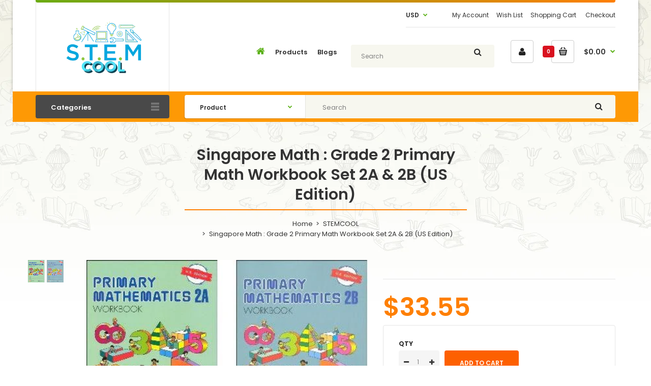

--- FILE ---
content_type: text/html; charset=utf-8
request_url: https://stemcool.com/products/primary-mathematics-grade-2-workbook-set-2a-and-2b
body_size: 25739
content:
<!DOCTYPE html>
<!--[if IE 7]><html lang="en" class="ie7 responsive"><![endif]-->
<!--[if IE 8]><html lang="en" class="ie8 responsive"><![endif]-->
<!--[if IE 9]><html lang="en" class="ie9 responsive"><![endif]-->
<!--[if !IE]><!--><html lang="en" class="responsive"><!--<![endif]-->
<head>
  <meta charset="utf-8" />
  <!--[if IE]><meta http-equiv='X-UA-Compatible' content='IE=edge,chrome=1' /><![endif]--><meta name="viewport" content="width=device-width, initial-scale=1, minimum-scale=1, maximum-scale=1" /><link rel="canonical" href="https://stemcool.com/products/primary-mathematics-grade-2-workbook-set-2a-and-2b" /><link rel="shortcut icon" href="//stemcool.com/cdn/shop/t/4/assets/favicon.png?v=50178651898738935621529346980" type="image/x-icon" /><meta name="description" content="Singapore Math&#39;s Primary Math, US Edition series features the Concrete&amp;gt; Pictorial&amp;gt; Abstract approach. Students begin by learning through concrete and pictorial means before moving into abstract thought and development, which encourages an active thinking process, communication of mathematical ideas and problem so" /><title>Singapore Math : Grade 2 Primary Math Workbook Set 2A &amp; 2B (US Edition | STEMCOOL</title><meta property="og:image" content="http://stemcool.com/cdn/shop/products/51UPLU2cy4L_499580a2-9b53-4924-82b2-bcab6c677c2b_grande.jpg?v=1533504699" />
  <meta property="og:image:secure_url" content="https://stemcool.com/cdn/shop/products/51UPLU2cy4L_499580a2-9b53-4924-82b2-bcab6c677c2b_grande.jpg?v=1533504699" /><link href="//fonts.googleapis.com/css?family=Poppins:300italic,400italic,500italic,600italic,700italic,800italic,100,200,300,400,500,600,700,800&subset=cyrillic-ext,greek-ext,latin,latin-ext,cyrillic,greek,vietnamese" rel='stylesheet' type='text/css' /><!-- /snippets/social-meta-tags.liquid -->
<meta property="og:site_name" content="STEMCOOL">
<meta property="og:url" content="https://stemcool.com/products/primary-mathematics-grade-2-workbook-set-2a-and-2b">
<meta property="og:title" content="Singapore Math :  Grade 2 Primary Math Workbook Set 2A & 2B (US Edition)">
<meta property="og:type" content="product">
<meta property="og:description" content="Singapore Math&#39;s Primary Math, US Edition series features the Concrete&amp;gt; Pictorial&amp;gt; Abstract approach. Students begin by learning through concrete and pictorial means before moving into abstract thought and development, which encourages an active thinking process, communication of mathematical ideas and problem so"><meta property="og:price:amount" content="33.55">
  <meta property="og:price:currency" content="USD">
  <meta property="og:price:amount_currency" content="$33.55"><meta property="og:image" content="http://stemcool.com/cdn/shop/products/51UPLU2cy4L_499580a2-9b53-4924-82b2-bcab6c677c2b_1024x1024.jpg?v=1533504699">
<meta property="og:image:secure_url" content="https://stemcool.com/cdn/shop/products/51UPLU2cy4L_499580a2-9b53-4924-82b2-bcab6c677c2b_1024x1024.jpg?v=1533504699">

<meta name="twitter:site" content="@">
<meta name="twitter:card" content="summary_large_image">
<meta name="twitter:title" content="Singapore Math :  Grade 2 Primary Math Workbook Set 2A & 2B (US Edition)">
<meta name="twitter:description" content="Singapore Math&#39;s Primary Math, US Edition series features the Concrete&amp;gt; Pictorial&amp;gt; Abstract approach. Students begin by learning through concrete and pictorial means before moving into abstract thought and development, which encourages an active thinking process, communication of mathematical ideas and problem so">
<link href="//stemcool.com/cdn/shop/t/4/assets/rt.application.scss.css?v=144861212979110581674755603" rel="stylesheet" type="text/css" media="all" /><link href="//stemcool.com/cdn/shop/t/4/assets/rt.custom.scss.css?v=36862319375097287201674755603" rel="stylesheet" type="text/css" media="all" /><link href="//stemcool.com/cdn/shop/t/4/assets/custom_code.scss.css?v=28683821875807462571529346979" rel="stylesheet" type="text/css" media="all" /><script>
window.sidebar=!1,
window.template="product",
window.rtl=!1,
window.popup_mailchimp_expire=0,
window.popup_mailchimp_period=1,
window.popup_mailchimp_delay=200,
window.popup_mailchimp_close=0,
window.products={},window.product_image_zoom=0,
window.asset_url="//stemcool.com/cdn/shop/t/4/assets/?179",
window.swatch_color=true,
window.swatch_size=true,
window.shopping_cart_ajax=true,
window.contact_map_address="110-3575 Saint-Laurent Blvd.  Montréal, QC, Canada  H2X 2T7",
window.money_format="${{amount}}",
window.show_multiple_currencies=true,window.shopCurrency="USD",
window.defaultCurrency="USD",
window.cookieCurrency="",
window.jsonCurrency="${{amount}} USD",
window.jsonMoney="${{amount}}",
window.formatCurrency="money_format",window.all_results_text="See all results",
window.megamenu_active=!1,
window.megamenu_hover=!1,
window.megamenu_responsive=!1,
window.megamenu_responsive_design="yes",
window.fixed_header="",
window.compare="1";
var theme = {
  apps: {
    details: "Details",
    buyNow: "Buy now",
  },
  strings: {
    addToCart: "Add to cart",
    soldOut: "Out of stock",
    unavailable: "Sorry, this product is unavailable. Please choose a different combination.",
    inStock: "In stock",
    available: "Available: ",
    outStock: "Out of stock",
    sale: "Translation missing: en.products.general.sale",
    btn_select_options: "Select options",
    btn_add_to_cart: "Add to cart"
  },
  inventory: false,
  sale_percentages: null,
  asset_url: "\/\/stemcool.com\/cdn\/shop\/t\/4\/assets\/?179"
}
 
</script><script src="https://cdnjs.cloudflare.com/ajax/libs/jquery/2.1.4/jquery.min.js" type="text/javascript"></script><script>window.performance && window.performance.mark && window.performance.mark('shopify.content_for_header.start');</script><meta name="google-site-verification" content="hK6yX8dMQE35oSUrUKMThzeoyhvRlrNQvhscoWP4NRw">
<meta id="shopify-digital-wallet" name="shopify-digital-wallet" content="/23205149/digital_wallets/dialog">
<meta name="shopify-checkout-api-token" content="c522f219a3b2e6bfd90d17097e6fd31d">
<meta id="in-context-paypal-metadata" data-shop-id="23205149" data-venmo-supported="false" data-environment="production" data-locale="en_US" data-paypal-v4="true" data-currency="USD">
<link rel="alternate" type="application/json+oembed" href="https://stemcool.com/products/primary-mathematics-grade-2-workbook-set-2a-and-2b.oembed">
<script async="async" src="/checkouts/internal/preloads.js?locale=en-US"></script>
<link rel="preconnect" href="https://shop.app" crossorigin="anonymous">
<script async="async" src="https://shop.app/checkouts/internal/preloads.js?locale=en-US&shop_id=23205149" crossorigin="anonymous"></script>
<script id="shopify-features" type="application/json">{"accessToken":"c522f219a3b2e6bfd90d17097e6fd31d","betas":["rich-media-storefront-analytics"],"domain":"stemcool.com","predictiveSearch":true,"shopId":23205149,"locale":"en"}</script>
<script>var Shopify = Shopify || {};
Shopify.shop = "stemcool.myshopify.com";
Shopify.locale = "en";
Shopify.currency = {"active":"USD","rate":"1.0"};
Shopify.country = "US";
Shopify.theme = {"name":"Fastor Books","id":16703848501,"schema_name":"Fastor","schema_version":"3.2.2","theme_store_id":null,"role":"main"};
Shopify.theme.handle = "null";
Shopify.theme.style = {"id":null,"handle":null};
Shopify.cdnHost = "stemcool.com/cdn";
Shopify.routes = Shopify.routes || {};
Shopify.routes.root = "/";</script>
<script type="module">!function(o){(o.Shopify=o.Shopify||{}).modules=!0}(window);</script>
<script>!function(o){function n(){var o=[];function n(){o.push(Array.prototype.slice.apply(arguments))}return n.q=o,n}var t=o.Shopify=o.Shopify||{};t.loadFeatures=n(),t.autoloadFeatures=n()}(window);</script>
<script>
  window.ShopifyPay = window.ShopifyPay || {};
  window.ShopifyPay.apiHost = "shop.app\/pay";
  window.ShopifyPay.redirectState = null;
</script>
<script id="shop-js-analytics" type="application/json">{"pageType":"product"}</script>
<script defer="defer" async type="module" src="//stemcool.com/cdn/shopifycloud/shop-js/modules/v2/client.init-shop-cart-sync_COMZFrEa.en.esm.js"></script>
<script defer="defer" async type="module" src="//stemcool.com/cdn/shopifycloud/shop-js/modules/v2/chunk.common_CdXrxk3f.esm.js"></script>
<script type="module">
  await import("//stemcool.com/cdn/shopifycloud/shop-js/modules/v2/client.init-shop-cart-sync_COMZFrEa.en.esm.js");
await import("//stemcool.com/cdn/shopifycloud/shop-js/modules/v2/chunk.common_CdXrxk3f.esm.js");

  window.Shopify.SignInWithShop?.initShopCartSync?.({"fedCMEnabled":true,"windoidEnabled":true});

</script>
<script>
  window.Shopify = window.Shopify || {};
  if (!window.Shopify.featureAssets) window.Shopify.featureAssets = {};
  window.Shopify.featureAssets['shop-js'] = {"shop-cart-sync":["modules/v2/client.shop-cart-sync_CRSPkpKa.en.esm.js","modules/v2/chunk.common_CdXrxk3f.esm.js"],"init-fed-cm":["modules/v2/client.init-fed-cm_DO1JVZ96.en.esm.js","modules/v2/chunk.common_CdXrxk3f.esm.js"],"init-windoid":["modules/v2/client.init-windoid_hXardXh0.en.esm.js","modules/v2/chunk.common_CdXrxk3f.esm.js"],"init-shop-email-lookup-coordinator":["modules/v2/client.init-shop-email-lookup-coordinator_jpxQlUsx.en.esm.js","modules/v2/chunk.common_CdXrxk3f.esm.js"],"shop-toast-manager":["modules/v2/client.shop-toast-manager_C-K0q6-t.en.esm.js","modules/v2/chunk.common_CdXrxk3f.esm.js"],"shop-button":["modules/v2/client.shop-button_B6dBoDg5.en.esm.js","modules/v2/chunk.common_CdXrxk3f.esm.js"],"shop-login-button":["modules/v2/client.shop-login-button_BHRMsoBb.en.esm.js","modules/v2/chunk.common_CdXrxk3f.esm.js","modules/v2/chunk.modal_C89cmTvN.esm.js"],"shop-cash-offers":["modules/v2/client.shop-cash-offers_p6Pw3nax.en.esm.js","modules/v2/chunk.common_CdXrxk3f.esm.js","modules/v2/chunk.modal_C89cmTvN.esm.js"],"avatar":["modules/v2/client.avatar_BTnouDA3.en.esm.js"],"init-shop-cart-sync":["modules/v2/client.init-shop-cart-sync_COMZFrEa.en.esm.js","modules/v2/chunk.common_CdXrxk3f.esm.js"],"init-shop-for-new-customer-accounts":["modules/v2/client.init-shop-for-new-customer-accounts_BNQiNx4m.en.esm.js","modules/v2/client.shop-login-button_BHRMsoBb.en.esm.js","modules/v2/chunk.common_CdXrxk3f.esm.js","modules/v2/chunk.modal_C89cmTvN.esm.js"],"pay-button":["modules/v2/client.pay-button_CRuQ9trT.en.esm.js","modules/v2/chunk.common_CdXrxk3f.esm.js"],"init-customer-accounts-sign-up":["modules/v2/client.init-customer-accounts-sign-up_Q1yheB3t.en.esm.js","modules/v2/client.shop-login-button_BHRMsoBb.en.esm.js","modules/v2/chunk.common_CdXrxk3f.esm.js","modules/v2/chunk.modal_C89cmTvN.esm.js"],"checkout-modal":["modules/v2/client.checkout-modal_DtXVhFgQ.en.esm.js","modules/v2/chunk.common_CdXrxk3f.esm.js","modules/v2/chunk.modal_C89cmTvN.esm.js"],"init-customer-accounts":["modules/v2/client.init-customer-accounts_B5rMd0lj.en.esm.js","modules/v2/client.shop-login-button_BHRMsoBb.en.esm.js","modules/v2/chunk.common_CdXrxk3f.esm.js","modules/v2/chunk.modal_C89cmTvN.esm.js"],"lead-capture":["modules/v2/client.lead-capture_CmGCXBh3.en.esm.js","modules/v2/chunk.common_CdXrxk3f.esm.js","modules/v2/chunk.modal_C89cmTvN.esm.js"],"shop-follow-button":["modules/v2/client.shop-follow-button_CV5C02lv.en.esm.js","modules/v2/chunk.common_CdXrxk3f.esm.js","modules/v2/chunk.modal_C89cmTvN.esm.js"],"shop-login":["modules/v2/client.shop-login_Bz_Zm_XZ.en.esm.js","modules/v2/chunk.common_CdXrxk3f.esm.js","modules/v2/chunk.modal_C89cmTvN.esm.js"],"payment-terms":["modules/v2/client.payment-terms_D7XnU2ez.en.esm.js","modules/v2/chunk.common_CdXrxk3f.esm.js","modules/v2/chunk.modal_C89cmTvN.esm.js"]};
</script>
<script id="__st">var __st={"a":23205149,"offset":-28800,"reqid":"0b524a69-3697-4471-8851-797d7d83e512-1763281429","pageurl":"stemcool.com\/products\/primary-mathematics-grade-2-workbook-set-2a-and-2b","u":"3b6b427461fd","p":"product","rtyp":"product","rid":1345018691637};</script>
<script>window.ShopifyPaypalV4VisibilityTracking = true;</script>
<script id="captcha-bootstrap">!function(){'use strict';const t='contact',e='account',n='new_comment',o=[[t,t],['blogs',n],['comments',n],[t,'customer']],c=[[e,'customer_login'],[e,'guest_login'],[e,'recover_customer_password'],[e,'create_customer']],r=t=>t.map((([t,e])=>`form[action*='/${t}']:not([data-nocaptcha='true']) input[name='form_type'][value='${e}']`)).join(','),a=t=>()=>t?[...document.querySelectorAll(t)].map((t=>t.form)):[];function s(){const t=[...o],e=r(t);return a(e)}const i='password',u='form_key',d=['recaptcha-v3-token','g-recaptcha-response','h-captcha-response',i],f=()=>{try{return window.sessionStorage}catch{return}},m='__shopify_v',_=t=>t.elements[u];function p(t,e,n=!1){try{const o=window.sessionStorage,c=JSON.parse(o.getItem(e)),{data:r}=function(t){const{data:e,action:n}=t;return t[m]||n?{data:e,action:n}:{data:t,action:n}}(c);for(const[e,n]of Object.entries(r))t.elements[e]&&(t.elements[e].value=n);n&&o.removeItem(e)}catch(o){console.error('form repopulation failed',{error:o})}}const l='form_type',E='cptcha';function T(t){t.dataset[E]=!0}const w=window,h=w.document,L='Shopify',v='ce_forms',y='captcha';let A=!1;((t,e)=>{const n=(g='f06e6c50-85a8-45c8-87d0-21a2b65856fe',I='https://cdn.shopify.com/shopifycloud/storefront-forms-hcaptcha/ce_storefront_forms_captcha_hcaptcha.v1.5.2.iife.js',D={infoText:'Protected by hCaptcha',privacyText:'Privacy',termsText:'Terms'},(t,e,n)=>{const o=w[L][v],c=o.bindForm;if(c)return c(t,g,e,D).then(n);var r;o.q.push([[t,g,e,D],n]),r=I,A||(h.body.append(Object.assign(h.createElement('script'),{id:'captcha-provider',async:!0,src:r})),A=!0)});var g,I,D;w[L]=w[L]||{},w[L][v]=w[L][v]||{},w[L][v].q=[],w[L][y]=w[L][y]||{},w[L][y].protect=function(t,e){n(t,void 0,e),T(t)},Object.freeze(w[L][y]),function(t,e,n,w,h,L){const[v,y,A,g]=function(t,e,n){const i=e?o:[],u=t?c:[],d=[...i,...u],f=r(d),m=r(i),_=r(d.filter((([t,e])=>n.includes(e))));return[a(f),a(m),a(_),s()]}(w,h,L),I=t=>{const e=t.target;return e instanceof HTMLFormElement?e:e&&e.form},D=t=>v().includes(t);t.addEventListener('submit',(t=>{const e=I(t);if(!e)return;const n=D(e)&&!e.dataset.hcaptchaBound&&!e.dataset.recaptchaBound,o=_(e),c=g().includes(e)&&(!o||!o.value);(n||c)&&t.preventDefault(),c&&!n&&(function(t){try{if(!f())return;!function(t){const e=f();if(!e)return;const n=_(t);if(!n)return;const o=n.value;o&&e.removeItem(o)}(t);const e=Array.from(Array(32),(()=>Math.random().toString(36)[2])).join('');!function(t,e){_(t)||t.append(Object.assign(document.createElement('input'),{type:'hidden',name:u})),t.elements[u].value=e}(t,e),function(t,e){const n=f();if(!n)return;const o=[...t.querySelectorAll(`input[type='${i}']`)].map((({name:t})=>t)),c=[...d,...o],r={};for(const[a,s]of new FormData(t).entries())c.includes(a)||(r[a]=s);n.setItem(e,JSON.stringify({[m]:1,action:t.action,data:r}))}(t,e)}catch(e){console.error('failed to persist form',e)}}(e),e.submit())}));const S=(t,e)=>{t&&!t.dataset[E]&&(n(t,e.some((e=>e===t))),T(t))};for(const o of['focusin','change'])t.addEventListener(o,(t=>{const e=I(t);D(e)&&S(e,y())}));const B=e.get('form_key'),M=e.get(l),P=B&&M;t.addEventListener('DOMContentLoaded',(()=>{const t=y();if(P)for(const e of t)e.elements[l].value===M&&p(e,B);[...new Set([...A(),...v().filter((t=>'true'===t.dataset.shopifyCaptcha))])].forEach((e=>S(e,t)))}))}(h,new URLSearchParams(w.location.search),n,t,e,['guest_login'])})(!0,!0)}();</script>
<script integrity="sha256-52AcMU7V7pcBOXWImdc/TAGTFKeNjmkeM1Pvks/DTgc=" data-source-attribution="shopify.loadfeatures" defer="defer" src="//stemcool.com/cdn/shopifycloud/storefront/assets/storefront/load_feature-81c60534.js" crossorigin="anonymous"></script>
<script crossorigin="anonymous" defer="defer" src="//stemcool.com/cdn/shopifycloud/storefront/assets/shopify_pay/storefront-65b4c6d7.js?v=20250812"></script>
<script data-source-attribution="shopify.dynamic_checkout.dynamic.init">var Shopify=Shopify||{};Shopify.PaymentButton=Shopify.PaymentButton||{isStorefrontPortableWallets:!0,init:function(){window.Shopify.PaymentButton.init=function(){};var t=document.createElement("script");t.src="https://stemcool.com/cdn/shopifycloud/portable-wallets/latest/portable-wallets.en.js",t.type="module",document.head.appendChild(t)}};
</script>
<script data-source-attribution="shopify.dynamic_checkout.buyer_consent">
  function portableWalletsHideBuyerConsent(e){var t=document.getElementById("shopify-buyer-consent"),n=document.getElementById("shopify-subscription-policy-button");t&&n&&(t.classList.add("hidden"),t.setAttribute("aria-hidden","true"),n.removeEventListener("click",e))}function portableWalletsShowBuyerConsent(e){var t=document.getElementById("shopify-buyer-consent"),n=document.getElementById("shopify-subscription-policy-button");t&&n&&(t.classList.remove("hidden"),t.removeAttribute("aria-hidden"),n.addEventListener("click",e))}window.Shopify?.PaymentButton&&(window.Shopify.PaymentButton.hideBuyerConsent=portableWalletsHideBuyerConsent,window.Shopify.PaymentButton.showBuyerConsent=portableWalletsShowBuyerConsent);
</script>
<script data-source-attribution="shopify.dynamic_checkout.cart.bootstrap">document.addEventListener("DOMContentLoaded",(function(){function t(){return document.querySelector("shopify-accelerated-checkout-cart, shopify-accelerated-checkout")}if(t())Shopify.PaymentButton.init();else{new MutationObserver((function(e,n){t()&&(Shopify.PaymentButton.init(),n.disconnect())})).observe(document.body,{childList:!0,subtree:!0})}}));
</script>
<link id="shopify-accelerated-checkout-styles" rel="stylesheet" media="screen" href="https://stemcool.com/cdn/shopifycloud/portable-wallets/latest/accelerated-checkout-backwards-compat.css" crossorigin="anonymous">
<style id="shopify-accelerated-checkout-cart">
        #shopify-buyer-consent {
  margin-top: 1em;
  display: inline-block;
  width: 100%;
}

#shopify-buyer-consent.hidden {
  display: none;
}

#shopify-subscription-policy-button {
  background: none;
  border: none;
  padding: 0;
  text-decoration: underline;
  font-size: inherit;
  cursor: pointer;
}

#shopify-subscription-policy-button::before {
  box-shadow: none;
}

      </style>

<script>window.performance && window.performance.mark && window.performance.mark('shopify.content_for_header.end');</script>
<!-- BEGIN app block: shopify://apps/frequently-bought/blocks/app-embed-block/b1a8cbea-c844-4842-9529-7c62dbab1b1f --><script>
    window.codeblackbelt = window.codeblackbelt || {};
    window.codeblackbelt.shop = window.codeblackbelt.shop || 'stemcool.myshopify.com';
    
        window.codeblackbelt.productId = 1345018691637;</script><script src="//cdn.codeblackbelt.com/widgets/frequently-bought-together/main.min.js?version=2025111600-0800" async></script>
 <!-- END app block --><link href="https://monorail-edge.shopifysvc.com" rel="dns-prefetch">
<script>(function(){if ("sendBeacon" in navigator && "performance" in window) {try {var session_token_from_headers = performance.getEntriesByType('navigation')[0].serverTiming.find(x => x.name == '_s').description;} catch {var session_token_from_headers = undefined;}var session_cookie_matches = document.cookie.match(/_shopify_s=([^;]*)/);var session_token_from_cookie = session_cookie_matches && session_cookie_matches.length === 2 ? session_cookie_matches[1] : "";var session_token = session_token_from_headers || session_token_from_cookie || "";function handle_abandonment_event(e) {var entries = performance.getEntries().filter(function(entry) {return /monorail-edge.shopifysvc.com/.test(entry.name);});if (!window.abandonment_tracked && entries.length === 0) {window.abandonment_tracked = true;var currentMs = Date.now();var navigation_start = performance.timing.navigationStart;var payload = {shop_id: 23205149,url: window.location.href,navigation_start,duration: currentMs - navigation_start,session_token,page_type: "product"};window.navigator.sendBeacon("https://monorail-edge.shopifysvc.com/v1/produce", JSON.stringify({schema_id: "online_store_buyer_site_abandonment/1.1",payload: payload,metadata: {event_created_at_ms: currentMs,event_sent_at_ms: currentMs}}));}}window.addEventListener('pagehide', handle_abandonment_event);}}());</script>
<script id="web-pixels-manager-setup">(function e(e,d,r,n,o){if(void 0===o&&(o={}),!Boolean(null===(a=null===(i=window.Shopify)||void 0===i?void 0:i.analytics)||void 0===a?void 0:a.replayQueue)){var i,a;window.Shopify=window.Shopify||{};var t=window.Shopify;t.analytics=t.analytics||{};var s=t.analytics;s.replayQueue=[],s.publish=function(e,d,r){return s.replayQueue.push([e,d,r]),!0};try{self.performance.mark("wpm:start")}catch(e){}var l=function(){var e={modern:/Edge?\/(1{2}[4-9]|1[2-9]\d|[2-9]\d{2}|\d{4,})\.\d+(\.\d+|)|Firefox\/(1{2}[4-9]|1[2-9]\d|[2-9]\d{2}|\d{4,})\.\d+(\.\d+|)|Chrom(ium|e)\/(9{2}|\d{3,})\.\d+(\.\d+|)|(Maci|X1{2}).+ Version\/(15\.\d+|(1[6-9]|[2-9]\d|\d{3,})\.\d+)([,.]\d+|)( \(\w+\)|)( Mobile\/\w+|) Safari\/|Chrome.+OPR\/(9{2}|\d{3,})\.\d+\.\d+|(CPU[ +]OS|iPhone[ +]OS|CPU[ +]iPhone|CPU IPhone OS|CPU iPad OS)[ +]+(15[._]\d+|(1[6-9]|[2-9]\d|\d{3,})[._]\d+)([._]\d+|)|Android:?[ /-](13[3-9]|1[4-9]\d|[2-9]\d{2}|\d{4,})(\.\d+|)(\.\d+|)|Android.+Firefox\/(13[5-9]|1[4-9]\d|[2-9]\d{2}|\d{4,})\.\d+(\.\d+|)|Android.+Chrom(ium|e)\/(13[3-9]|1[4-9]\d|[2-9]\d{2}|\d{4,})\.\d+(\.\d+|)|SamsungBrowser\/([2-9]\d|\d{3,})\.\d+/,legacy:/Edge?\/(1[6-9]|[2-9]\d|\d{3,})\.\d+(\.\d+|)|Firefox\/(5[4-9]|[6-9]\d|\d{3,})\.\d+(\.\d+|)|Chrom(ium|e)\/(5[1-9]|[6-9]\d|\d{3,})\.\d+(\.\d+|)([\d.]+$|.*Safari\/(?![\d.]+ Edge\/[\d.]+$))|(Maci|X1{2}).+ Version\/(10\.\d+|(1[1-9]|[2-9]\d|\d{3,})\.\d+)([,.]\d+|)( \(\w+\)|)( Mobile\/\w+|) Safari\/|Chrome.+OPR\/(3[89]|[4-9]\d|\d{3,})\.\d+\.\d+|(CPU[ +]OS|iPhone[ +]OS|CPU[ +]iPhone|CPU IPhone OS|CPU iPad OS)[ +]+(10[._]\d+|(1[1-9]|[2-9]\d|\d{3,})[._]\d+)([._]\d+|)|Android:?[ /-](13[3-9]|1[4-9]\d|[2-9]\d{2}|\d{4,})(\.\d+|)(\.\d+|)|Mobile Safari.+OPR\/([89]\d|\d{3,})\.\d+\.\d+|Android.+Firefox\/(13[5-9]|1[4-9]\d|[2-9]\d{2}|\d{4,})\.\d+(\.\d+|)|Android.+Chrom(ium|e)\/(13[3-9]|1[4-9]\d|[2-9]\d{2}|\d{4,})\.\d+(\.\d+|)|Android.+(UC? ?Browser|UCWEB|U3)[ /]?(15\.([5-9]|\d{2,})|(1[6-9]|[2-9]\d|\d{3,})\.\d+)\.\d+|SamsungBrowser\/(5\.\d+|([6-9]|\d{2,})\.\d+)|Android.+MQ{2}Browser\/(14(\.(9|\d{2,})|)|(1[5-9]|[2-9]\d|\d{3,})(\.\d+|))(\.\d+|)|K[Aa][Ii]OS\/(3\.\d+|([4-9]|\d{2,})\.\d+)(\.\d+|)/},d=e.modern,r=e.legacy,n=navigator.userAgent;return n.match(d)?"modern":n.match(r)?"legacy":"unknown"}(),u="modern"===l?"modern":"legacy",c=(null!=n?n:{modern:"",legacy:""})[u],f=function(e){return[e.baseUrl,"/wpm","/b",e.hashVersion,"modern"===e.buildTarget?"m":"l",".js"].join("")}({baseUrl:d,hashVersion:r,buildTarget:u}),m=function(e){var d=e.version,r=e.bundleTarget,n=e.surface,o=e.pageUrl,i=e.monorailEndpoint;return{emit:function(e){var a=e.status,t=e.errorMsg,s=(new Date).getTime(),l=JSON.stringify({metadata:{event_sent_at_ms:s},events:[{schema_id:"web_pixels_manager_load/3.1",payload:{version:d,bundle_target:r,page_url:o,status:a,surface:n,error_msg:t},metadata:{event_created_at_ms:s}}]});if(!i)return console&&console.warn&&console.warn("[Web Pixels Manager] No Monorail endpoint provided, skipping logging."),!1;try{return self.navigator.sendBeacon.bind(self.navigator)(i,l)}catch(e){}var u=new XMLHttpRequest;try{return u.open("POST",i,!0),u.setRequestHeader("Content-Type","text/plain"),u.send(l),!0}catch(e){return console&&console.warn&&console.warn("[Web Pixels Manager] Got an unhandled error while logging to Monorail."),!1}}}}({version:r,bundleTarget:l,surface:e.surface,pageUrl:self.location.href,monorailEndpoint:e.monorailEndpoint});try{o.browserTarget=l,function(e){var d=e.src,r=e.async,n=void 0===r||r,o=e.onload,i=e.onerror,a=e.sri,t=e.scriptDataAttributes,s=void 0===t?{}:t,l=document.createElement("script"),u=document.querySelector("head"),c=document.querySelector("body");if(l.async=n,l.src=d,a&&(l.integrity=a,l.crossOrigin="anonymous"),s)for(var f in s)if(Object.prototype.hasOwnProperty.call(s,f))try{l.dataset[f]=s[f]}catch(e){}if(o&&l.addEventListener("load",o),i&&l.addEventListener("error",i),u)u.appendChild(l);else{if(!c)throw new Error("Did not find a head or body element to append the script");c.appendChild(l)}}({src:f,async:!0,onload:function(){if(!function(){var e,d;return Boolean(null===(d=null===(e=window.Shopify)||void 0===e?void 0:e.analytics)||void 0===d?void 0:d.initialized)}()){var d=window.webPixelsManager.init(e)||void 0;if(d){var r=window.Shopify.analytics;r.replayQueue.forEach((function(e){var r=e[0],n=e[1],o=e[2];d.publishCustomEvent(r,n,o)})),r.replayQueue=[],r.publish=d.publishCustomEvent,r.visitor=d.visitor,r.initialized=!0}}},onerror:function(){return m.emit({status:"failed",errorMsg:"".concat(f," has failed to load")})},sri:function(e){var d=/^sha384-[A-Za-z0-9+/=]+$/;return"string"==typeof e&&d.test(e)}(c)?c:"",scriptDataAttributes:o}),m.emit({status:"loading"})}catch(e){m.emit({status:"failed",errorMsg:(null==e?void 0:e.message)||"Unknown error"})}}})({shopId: 23205149,storefrontBaseUrl: "https://stemcool.com",extensionsBaseUrl: "https://extensions.shopifycdn.com/cdn/shopifycloud/web-pixels-manager",monorailEndpoint: "https://monorail-edge.shopifysvc.com/unstable/produce_batch",surface: "storefront-renderer",enabledBetaFlags: ["2dca8a86"],webPixelsConfigList: [{"id":"shopify-app-pixel","configuration":"{}","eventPayloadVersion":"v1","runtimeContext":"STRICT","scriptVersion":"0450","apiClientId":"shopify-pixel","type":"APP","privacyPurposes":["ANALYTICS","MARKETING"]},{"id":"shopify-custom-pixel","eventPayloadVersion":"v1","runtimeContext":"LAX","scriptVersion":"0450","apiClientId":"shopify-pixel","type":"CUSTOM","privacyPurposes":["ANALYTICS","MARKETING"]}],isMerchantRequest: false,initData: {"shop":{"name":"STEMCOOL","paymentSettings":{"currencyCode":"USD"},"myshopifyDomain":"stemcool.myshopify.com","countryCode":"US","storefrontUrl":"https:\/\/stemcool.com"},"customer":null,"cart":null,"checkout":null,"productVariants":[{"price":{"amount":33.55,"currencyCode":"USD"},"product":{"title":"Singapore Math :  Grade 2 Primary Math Workbook Set 2A \u0026 2B (US Edition)","vendor":"STEMCOOL","id":"1345018691637","untranslatedTitle":"Singapore Math :  Grade 2 Primary Math Workbook Set 2A \u0026 2B (US Edition)","url":"\/products\/primary-mathematics-grade-2-workbook-set-2a-and-2b","type":"Mathbooks"},"id":"12320188203061","image":{"src":"\/\/stemcool.com\/cdn\/shop\/products\/51UPLU2cy4L_499580a2-9b53-4924-82b2-bcab6c677c2b.jpg?v=1533504699"},"sku":"SMUSWork2","title":"Default Title","untranslatedTitle":"Default Title"}],"purchasingCompany":null},},"https://stemcool.com/cdn","ae1676cfwd2530674p4253c800m34e853cb",{"modern":"","legacy":""},{"shopId":"23205149","storefrontBaseUrl":"https:\/\/stemcool.com","extensionBaseUrl":"https:\/\/extensions.shopifycdn.com\/cdn\/shopifycloud\/web-pixels-manager","surface":"storefront-renderer","enabledBetaFlags":"[\"2dca8a86\"]","isMerchantRequest":"false","hashVersion":"ae1676cfwd2530674p4253c800m34e853cb","publish":"custom","events":"[[\"page_viewed\",{}],[\"product_viewed\",{\"productVariant\":{\"price\":{\"amount\":33.55,\"currencyCode\":\"USD\"},\"product\":{\"title\":\"Singapore Math :  Grade 2 Primary Math Workbook Set 2A \u0026 2B (US Edition)\",\"vendor\":\"STEMCOOL\",\"id\":\"1345018691637\",\"untranslatedTitle\":\"Singapore Math :  Grade 2 Primary Math Workbook Set 2A \u0026 2B (US Edition)\",\"url\":\"\/products\/primary-mathematics-grade-2-workbook-set-2a-and-2b\",\"type\":\"Mathbooks\"},\"id\":\"12320188203061\",\"image\":{\"src\":\"\/\/stemcool.com\/cdn\/shop\/products\/51UPLU2cy4L_499580a2-9b53-4924-82b2-bcab6c677c2b.jpg?v=1533504699\"},\"sku\":\"SMUSWork2\",\"title\":\"Default Title\",\"untranslatedTitle\":\"Default Title\"}}]]"});</script><script>
  window.ShopifyAnalytics = window.ShopifyAnalytics || {};
  window.ShopifyAnalytics.meta = window.ShopifyAnalytics.meta || {};
  window.ShopifyAnalytics.meta.currency = 'USD';
  var meta = {"product":{"id":1345018691637,"gid":"gid:\/\/shopify\/Product\/1345018691637","vendor":"STEMCOOL","type":"Mathbooks","variants":[{"id":12320188203061,"price":3355,"name":"Singapore Math :  Grade 2 Primary Math Workbook Set 2A \u0026 2B (US Edition)","public_title":null,"sku":"SMUSWork2"}],"remote":false},"page":{"pageType":"product","resourceType":"product","resourceId":1345018691637}};
  for (var attr in meta) {
    window.ShopifyAnalytics.meta[attr] = meta[attr];
  }
</script>
<script class="analytics">
  (function () {
    var customDocumentWrite = function(content) {
      var jquery = null;

      if (window.jQuery) {
        jquery = window.jQuery;
      } else if (window.Checkout && window.Checkout.$) {
        jquery = window.Checkout.$;
      }

      if (jquery) {
        jquery('body').append(content);
      }
    };

    var hasLoggedConversion = function(token) {
      if (token) {
        return document.cookie.indexOf('loggedConversion=' + token) !== -1;
      }
      return false;
    }

    var setCookieIfConversion = function(token) {
      if (token) {
        var twoMonthsFromNow = new Date(Date.now());
        twoMonthsFromNow.setMonth(twoMonthsFromNow.getMonth() + 2);

        document.cookie = 'loggedConversion=' + token + '; expires=' + twoMonthsFromNow;
      }
    }

    var trekkie = window.ShopifyAnalytics.lib = window.trekkie = window.trekkie || [];
    if (trekkie.integrations) {
      return;
    }
    trekkie.methods = [
      'identify',
      'page',
      'ready',
      'track',
      'trackForm',
      'trackLink'
    ];
    trekkie.factory = function(method) {
      return function() {
        var args = Array.prototype.slice.call(arguments);
        args.unshift(method);
        trekkie.push(args);
        return trekkie;
      };
    };
    for (var i = 0; i < trekkie.methods.length; i++) {
      var key = trekkie.methods[i];
      trekkie[key] = trekkie.factory(key);
    }
    trekkie.load = function(config) {
      trekkie.config = config || {};
      trekkie.config.initialDocumentCookie = document.cookie;
      var first = document.getElementsByTagName('script')[0];
      var script = document.createElement('script');
      script.type = 'text/javascript';
      script.onerror = function(e) {
        var scriptFallback = document.createElement('script');
        scriptFallback.type = 'text/javascript';
        scriptFallback.onerror = function(error) {
                var Monorail = {
      produce: function produce(monorailDomain, schemaId, payload) {
        var currentMs = new Date().getTime();
        var event = {
          schema_id: schemaId,
          payload: payload,
          metadata: {
            event_created_at_ms: currentMs,
            event_sent_at_ms: currentMs
          }
        };
        return Monorail.sendRequest("https://" + monorailDomain + "/v1/produce", JSON.stringify(event));
      },
      sendRequest: function sendRequest(endpointUrl, payload) {
        // Try the sendBeacon API
        if (window && window.navigator && typeof window.navigator.sendBeacon === 'function' && typeof window.Blob === 'function' && !Monorail.isIos12()) {
          var blobData = new window.Blob([payload], {
            type: 'text/plain'
          });

          if (window.navigator.sendBeacon(endpointUrl, blobData)) {
            return true;
          } // sendBeacon was not successful

        } // XHR beacon

        var xhr = new XMLHttpRequest();

        try {
          xhr.open('POST', endpointUrl);
          xhr.setRequestHeader('Content-Type', 'text/plain');
          xhr.send(payload);
        } catch (e) {
          console.log(e);
        }

        return false;
      },
      isIos12: function isIos12() {
        return window.navigator.userAgent.lastIndexOf('iPhone; CPU iPhone OS 12_') !== -1 || window.navigator.userAgent.lastIndexOf('iPad; CPU OS 12_') !== -1;
      }
    };
    Monorail.produce('monorail-edge.shopifysvc.com',
      'trekkie_storefront_load_errors/1.1',
      {shop_id: 23205149,
      theme_id: 16703848501,
      app_name: "storefront",
      context_url: window.location.href,
      source_url: "//stemcool.com/cdn/s/trekkie.storefront.308893168db1679b4a9f8a086857af995740364f.min.js"});

        };
        scriptFallback.async = true;
        scriptFallback.src = '//stemcool.com/cdn/s/trekkie.storefront.308893168db1679b4a9f8a086857af995740364f.min.js';
        first.parentNode.insertBefore(scriptFallback, first);
      };
      script.async = true;
      script.src = '//stemcool.com/cdn/s/trekkie.storefront.308893168db1679b4a9f8a086857af995740364f.min.js';
      first.parentNode.insertBefore(script, first);
    };
    trekkie.load(
      {"Trekkie":{"appName":"storefront","development":false,"defaultAttributes":{"shopId":23205149,"isMerchantRequest":null,"themeId":16703848501,"themeCityHash":"8208320153365076660","contentLanguage":"en","currency":"USD","eventMetadataId":"88338b98-dc3f-4fa2-9cb9-5a7fe1ac53ac"},"isServerSideCookieWritingEnabled":true,"monorailRegion":"shop_domain","enabledBetaFlags":["f0df213a"]},"Session Attribution":{},"S2S":{"facebookCapiEnabled":false,"source":"trekkie-storefront-renderer","apiClientId":580111}}
    );

    var loaded = false;
    trekkie.ready(function() {
      if (loaded) return;
      loaded = true;

      window.ShopifyAnalytics.lib = window.trekkie;

      var originalDocumentWrite = document.write;
      document.write = customDocumentWrite;
      try { window.ShopifyAnalytics.merchantGoogleAnalytics.call(this); } catch(error) {};
      document.write = originalDocumentWrite;

      window.ShopifyAnalytics.lib.page(null,{"pageType":"product","resourceType":"product","resourceId":1345018691637,"shopifyEmitted":true});

      var match = window.location.pathname.match(/checkouts\/(.+)\/(thank_you|post_purchase)/)
      var token = match? match[1]: undefined;
      if (!hasLoggedConversion(token)) {
        setCookieIfConversion(token);
        window.ShopifyAnalytics.lib.track("Viewed Product",{"currency":"USD","variantId":12320188203061,"productId":1345018691637,"productGid":"gid:\/\/shopify\/Product\/1345018691637","name":"Singapore Math :  Grade 2 Primary Math Workbook Set 2A \u0026 2B (US Edition)","price":"33.55","sku":"SMUSWork2","brand":"STEMCOOL","variant":null,"category":"Mathbooks","nonInteraction":true,"remote":false},undefined,undefined,{"shopifyEmitted":true});
      window.ShopifyAnalytics.lib.track("monorail:\/\/trekkie_storefront_viewed_product\/1.1",{"currency":"USD","variantId":12320188203061,"productId":1345018691637,"productGid":"gid:\/\/shopify\/Product\/1345018691637","name":"Singapore Math :  Grade 2 Primary Math Workbook Set 2A \u0026 2B (US Edition)","price":"33.55","sku":"SMUSWork2","brand":"STEMCOOL","variant":null,"category":"Mathbooks","nonInteraction":true,"remote":false,"referer":"https:\/\/stemcool.com\/products\/primary-mathematics-grade-2-workbook-set-2a-and-2b"});
      }
    });


        var eventsListenerScript = document.createElement('script');
        eventsListenerScript.async = true;
        eventsListenerScript.src = "//stemcool.com/cdn/shopifycloud/storefront/assets/shop_events_listener-3da45d37.js";
        document.getElementsByTagName('head')[0].appendChild(eventsListenerScript);

})();</script>
<script
  defer
  src="https://stemcool.com/cdn/shopifycloud/perf-kit/shopify-perf-kit-2.1.2.min.js"
  data-application="storefront-renderer"
  data-shop-id="23205149"
  data-render-region="gcp-us-central1"
  data-page-type="product"
  data-theme-instance-id="16703848501"
  data-theme-name="Fastor"
  data-theme-version="3.2.2"
  data-monorail-region="shop_domain"
  data-resource-timing-sampling-rate="10"
  data-shs="true"
  data-shs-beacon="true"
  data-shs-export-with-fetch="true"
  data-shs-logs-sample-rate="1"
></script>
</head>
<body class="templateProduct product-grid-type-2 dropdown-menu-type-3 products-buttons-action-type-3 buttons-prev-next-type-2 inputs-type-4 my-account-type-4 cart-block-type-10 megamenu-type-25 no-box-type-7 box-type-9 sale-new-type-9 button-body-type-12 footer-type-13 breadcrumb-type-11 body-white body-header-type-24 show-vertical-megamenu-category-page show-vertical-megamenu has-variant-mobile"><div id="shopify-section-product-variants-mobile" class="shopify-section product-variant-mobile-section"><div id="product-variants-mobile" class="product-variants-mobile" data-section-id="product-variants-mobile" data-section-type="product-variant-mobile">
  <div class="variants-header no-cart-item"><div class="title">
      <a href="javascript:void(0)" id="title-product-variants-mobile" >Singapore Math :  Grade 2 Primary Math Workbook Set 2A & 2B (US Edition)</a>
    </div>
    <div class="action">
      <a id="btn-product-variants-mobile"  href="javascript:void(0);" class="button button-type-2 variant-header-btn m-allow-cart">Buy Now</a>
    </div></div></div>  

</div><div class="standard-body">
    <div id="main" class=""><header class="header-type-24"><div class="mobile-navbar-toggle col-md-3 col-sm-3 col-xs-3">
  <div id="un-navbar-toggle"><span></span><span></span><span></span></div>
</div><div class="background-header"></div>
  <div class="slider-header">
    <!-- Top of pages -->
    <div id="top" class="fixed3 fixed2">
      <div class="background-top"></div>
      <div class="background">
        <div class="shadow"></div>
        <div class="pattern">
          <div class="container">
            <div class="row">
              <!-- Header Left -->
              <div class="col-md-3" id="header-left">
                <!-- Logo -->
                <div class="logo">
                  <a href="https://stemcool.com" title="STEMCOOL">
                    <img src="//stemcool.com/cdn/shop/t/4/assets/logo.png?v=155101966504587359371529347559" title="STEMCOOL" alt="STEMCOOL" />
                  </a>
                </div>
              </div>
              <!-- Header Right -->
              <div class="col-md-9 text-right orderable" id="header-right"><div id="shopify-section-header-top-block" class="shopify-section index-section section-wrapper"><div class=" hidden-xs" data-section-id="header-top-block" data-section-type="topblock-section">
  <div class="top-block-wrapper" id="top-block-wrapper-header-top-block">
  <div class="top-block_container" id="top-block-header-top-block"></div>  
  </div> 
</div>

</div><div class="overflow-change-menu">
                  <!-- Currency --><div class="dropdown currency">
  <a href="javascript:void(0);" class="dropdown-toggle currency_wrapper" data-hover="dropdown" data-toggle="dropdown">
    <span class="currency_code">USD</span>
  </a>
  <ul class="dropdown-menu currencies_src"><li><a href="javascript:void(0);" data-value="USD">USD</a></li><li><a href="javascript:void(0);" data-value="EUR">EUR</a></li><li><a href="javascript:void(0);" data-value="GBP">GBP</a></li></ul>
</div><!-- Language --><!-- Links -->
                  <ul class="menu"><li><a href="/account">My Account</a></li><li><a href="" id="wishlist-total">Wish List</a></li><li><a href="/cart">Shopping Cart</a></li>
                    <li><a href="/checkout">Checkout</a></li>
                  </ul>
                </div>
                <div class="clear"></div>
                <!-- Menu -->
                <div  class="megamenu-background">
                  <div class="">
                    <div class="overflow-megamenu container">
                      <div class="row mega-menu-modules"><div id="shopify-section-header-menu1" class="shopify-section index-section section-wrapper hidden">
<div id="megamenu_1" 
     data-order="" 
     class="section-megamenu-content container-megamenu  container  horizontal"
     data-_megamenu_id="megamenu_1"
     data-_mmenu_sub_ct_animate_time ="300"
     data-section-id="header-menu1" data-section-type="mega-menu" 
     data-menu_width_class="col-md-12"
     >
    <div  id="megamenu-header-menu1"><div class="megaMenuToggle">
      <div class="megamenuToogle-wrapper">
        <div class="megamenuToogle-pattern">
          <div class="container">
            <div><span></span><span></span><span></span></div>
            Navigation
          </div>
        </div>
      </div>
    </div><div class="megamenu-wrapper">
      <div class="megamenu-pattern">
        <div class="container">
          <ul class="megamenu shift-up"><li class="home">
              <a href="https://stemcool.com">
                <i class="fa fa-home"></i>
              </a>
            </li><li class="search pull-right">
              <!-- Search -->
              <form action="/search" method="get" role="search" class="search_form">
                <div class="button-search2"></div>
                <input type="search" name="q" class="input-block-level search-query" placeholder="Search" id="search_query2" value="" />
                <div id="autocomplete-results2" class="autocomplete-results"></div>
                <input type="hidden" name="type" value="product" />
              </form>
            </li>
<li class='' >
  <p class='close-menu'></p><p class='open-menu'></p>
  <a href='/collections/all' class='clearfix' >
    <span>
      <strong>Products</strong>
    </span>
  </a><div class="sub-menu " style="width:300px">
    <div class="content" ><p class="arrow"></p>
      <div class="row"></div>
    </div>
  </div>
</li><li class='' >
  <p class='close-menu'></p><p class='open-menu'></p>
  <a href='/blogs/book-recommendations' class='clearfix' >
    <span>
      <strong>Blogs</strong>
    </span>
  </a><div class="sub-menu " style="width:300px">
    <div class="content" ><p class="arrow"></p>
      <div class="row"></div>
    </div>
  </div>
</li></ul>
        </div>
      </div>
    </div>
  </div>
</div>
<style type="text/css"> 
  #megamenu_1 ul.megamenu > li > .sub-menu > .content {
    -webkit-transition: 	all 300ms ease-out !important;
    -moz-transition: 		all 300ms ease-out !important;
    -o-transition: 			all 300ms ease-out !important;
    -ms-transition: 		all 300ms ease-out !important;
    transition: 			all 300ms ease-out !important;}
</style></div></div>
                    </div>
                  </div>
                </div><a href="/account" class="my-account"><i class="fa fa-user"></i></a><div id="cart_block" class="dropdown">
  <div class="cart-heading dropdown-toogle" data-hover="dropdown" data-toggle="dropdown" onclick="window.location.href = '/cart'">
    <i class="cart-count"><span class="total_count_ajax">0</span></i>
    <i class="cart-icon">
      <img src="//stemcool.com/cdn/shop/t/4/assets/icon-cart-hover.png?v=143592326571215832351529346982" class="cart-icon-hover" alt="" />
      <img src="//stemcool.com/cdn/shop/t/4/assets/icon-cart.png?v=137352741576253256361529346982" class="cart-icon-standard" alt="" />
    </i>
    <p>
      <strong id="total_price_ajax">
        <span class="total_price"><span class="money">$0.00</span></span>
      </strong>
    </p>
  </div>
  <div class="dropdown-menu" id="cart_content">
    <div class="cart_content_ajax"><div class="empty">No products in the cart.</div></div>
  </div>
</div></div>
            </div>
          </div>
          <div class="megamenu-background">
            <div class="">
              <div class="overflow-megamenu container">
                <div class="row mega-menu-modules">
                  <div class="col-md-3 orderable">
                    <div class="overflow-menu2"><div id="shopify-section-header-menu2" class="shopify-section index-section section-wrapper hidden">
<div id="megamenu_2" 
     data-order="" 
     class="section-megamenu-content container-megamenu  container  vertical"
     data-_megamenu_id="megamenu_2"
     data-_mmenu_sub_ct_animate_time ="300"
     data-section-id="header-menu2" data-section-type="mega-menu" 
     data-menu_width_class="col-md-12"
     >
    <div  id="megamenu-header-menu2"><div id="menuHeading">
      <div class="megamenuToogle-wrapper">
        <div class="megamenuToogle-pattern">
          <div class="container">
            Categories
          </div>
        </div>
      </div>
    </div>
    <div class="megaMenuToggle">
      <div class="megamenuToogle-wrapper">
        <div class="megamenuToogle-pattern">
          <div class="container">
            Categories
          </div>
        </div>
      </div>
    </div><div class="megamenu-wrapper">
      <div class="megamenu-pattern">
        <div class="container">
          <ul class="megamenu shift-left"><li class="home">
              <a href="https://stemcool.com">
                <i class="fa fa-home"></i>
              </a>
            </li>
<li class='' >
  <p class='close-menu'></p><p class='open-menu'></p>
  <a href='/' class='clearfix' >
    <span>
      <strong>Home</strong>
    </span>
  </a><div class="sub-menu " style="width:300px">
    <div class="content" ><p class="arrow"></p>
      <div class="row"></div>
    </div>
  </div>
</li><li class=' with-sub-menu hover' >
  <p class='close-menu'></p><p class='open-menu'></p>
  <a href='/collections/math' class='clearfix' >
    <span>
      <strong>Math</strong>
    </span>
  </a><div class="sub-menu " style="width:300px">
    <div class="content" ><p class="arrow"></p>
      <div class="row"><div class="col-sm-12 mobile-enabled"> 
          <div class="row">
            <div class="col-sm-12 hover-menu">
              <div class="menu">
                <ul><li>
                    <a href="/collections/frontpage" class="main-menu ">Singapore Math</a></li>
                </ul>
              </div>
            </div>
          </div>
      	</div></div><div class="border"></div><div class="row"><div class="col-sm-12 mobile-enabled"> 
          <div class="row">
            <div class="col-sm-12 hover-menu">
              <div class="menu">
                <ul><li>
                    <a href="/collections/beast-academy" class="main-menu ">Beast Academy</a></li>
                </ul>
              </div>
            </div>
          </div>
      	</div></div><div class="border"></div><div class="row"><div class="col-sm-12 mobile-enabled"> 
          <div class="row">
            <div class="col-sm-12 hover-menu">
              <div class="menu">
                <ul><li>
                    <a href="/collections/aops" class="main-menu ">AOPS</a></li>
                </ul>
              </div>
            </div>
          </div>
      	</div></div><div class="border"></div><div class="row"><div class="col-sm-12 mobile-enabled"> 
          <div class="row">
            <div class="col-sm-12 hover-menu">
              <div class="menu">
                <ul><li>
                    <a href="/collections/math-contest" class="main-menu ">Math Contest</a></li>
                </ul>
              </div>
            </div>
          </div>
      	</div></div><div class="border"></div><div class="row"><div class="col-sm-12 mobile-enabled"> 
          <div class="row">
            <div class="col-sm-12 hover-menu">
              <div class="menu">
                <ul><li>
                    <a href="https://stemcool.com/collections/evan-moor-daily-workbooks" class="main-menu ">Evan Moor Daily Workbooks</a></li>
                </ul>
              </div>
            </div>
          </div>
      	</div></div><div class="border"></div><div class="row"><div class="col-sm-12 mobile-enabled"> 
          <div class="row">
            <div class="col-sm-12 hover-menu">
              <div class="menu">
                <ul><li>
                    <a href="/collections/spectrum-workbooks" class="main-menu ">Spectrum Workbooks</a></li>
                </ul>
              </div>
            </div>
          </div>
      	</div></div><div class="border"></div><div class="row"><div class="col-sm-12 mobile-enabled"> 
          <div class="row">
            <div class="col-sm-12 hover-menu">
              <div class="menu">
                <ul><li>
                    <a href="/collections/brain-quest" class="main-menu ">Brain Quest</a></li>
                </ul>
              </div>
            </div>
          </div>
      	</div></div><div class="border"></div><div class="row"><div class="col-sm-12 mobile-enabled"> 
          <div class="row">
            <div class="col-sm-12 hover-menu">
              <div class="menu">
                <ul><li>
                    <a href="/collections/life-of-fred" class="main-menu ">Life of Fred</a></li>
                </ul>
              </div>
            </div>
          </div>
      	</div></div><div class="border"></div><div class="row"><div class="col-sm-12 mobile-enabled"> 
          <div class="row">
            <div class="col-sm-12 hover-menu">
              <div class="menu">
                <ul><li>
                    <a href="/collections/math-detective" class="main-menu ">Math Detective</a></li>
                </ul>
              </div>
            </div>
          </div>
      	</div></div><div class="border"></div><div class="row"><div class="col-sm-12 mobile-enabled"> 
          <div class="row">
            <div class="col-sm-12 hover-menu">
              <div class="menu">
                <ul><li>
                    <a href="/collections/other-math-books" class="main-menu ">Other Math Books</a></li>
                </ul>
              </div>
            </div>
          </div>
      	</div></div>
    </div>
  </div>
</li><li class='' >
  <p class='close-menu'></p><p class='open-menu'></p>
  <a href='/collections/usborne-publishing' class='clearfix' >
    <span>
      <strong>Usborne books</strong>
    </span>
  </a><div class="sub-menu " style="width:300px">
    <div class="content" ><p class="arrow"></p>
      <div class="row"></div>
    </div>
  </div>
</li><li class=' with-sub-menu hover' >
  <p class='close-menu'></p><p class='open-menu'></p>
  <a href='/collections/language' class='clearfix' >
    <span>
      <strong>Language</strong>
    </span>
  </a><div class="sub-menu " style="width:300px">
    <div class="content" ><p class="arrow"></p>
      <div class="row"><div class="col-sm-12 mobile-enabled"> 
          <div class="row">
            <div class="col-sm-12 hover-menu">
              <div class="menu">
                <ul><li>
                    <a href="/collections/phonics-and-reading" class="main-menu ">Primary Phonics</a></li>
                </ul>
              </div>
            </div>
          </div>
      	</div></div><div class="border"></div><div class="row"><div class="col-sm-12 mobile-enabled"> 
          <div class="row">
            <div class="col-sm-12 hover-menu">
              <div class="menu">
                <ul><li>
                    <a href="/collections/wordly-wise-3000" class="main-menu ">Wordly Wise 3000</a></li>
                </ul>
              </div>
            </div>
          </div>
      	</div></div><div class="border"></div><div class="row"><div class="col-sm-12 mobile-enabled"> 
          <div class="row">
            <div class="col-sm-12 hover-menu">
              <div class="menu">
                <ul><li>
                    <a href="https://stemcool.com/collections/evan-moor-daily-workbooks" class="main-menu ">Evan Moor Daily Workbooks</a></li>
                </ul>
              </div>
            </div>
          </div>
      	</div></div><div class="border"></div><div class="row"><div class="col-sm-12 mobile-enabled"> 
          <div class="row">
            <div class="col-sm-12 hover-menu">
              <div class="menu">
                <ul><li>
                    <a href="/collections/spectrum-workbooks" class="main-menu ">Spectrum Workbooks</a></li>
                </ul>
              </div>
            </div>
          </div>
      	</div></div><div class="border"></div><div class="row"><div class="col-sm-12 mobile-enabled"> 
          <div class="row">
            <div class="col-sm-12 hover-menu">
              <div class="menu">
                <ul><li>
                    <a href="/collections/brain-quest" class="main-menu ">Brain Quest</a></li>
                </ul>
              </div>
            </div>
          </div>
      	</div></div><div class="border"></div><div class="row"><div class="col-sm-12 mobile-enabled"> 
          <div class="row">
            <div class="col-sm-12 hover-menu">
              <div class="menu">
                <ul><li>
                    <a href="/collections/easy-grammar" class="main-menu ">Easy Grammar</a></li>
                </ul>
              </div>
            </div>
          </div>
      	</div></div><div class="border"></div><div class="row"><div class="col-sm-12 mobile-enabled"> 
          <div class="row">
            <div class="col-sm-12 hover-menu">
              <div class="menu">
                <ul><li>
                    <a href="/collections/daily-grams" class="main-menu ">Daily Grams</a></li>
                </ul>
              </div>
            </div>
          </div>
      	</div></div><div class="border"></div><div class="row"><div class="col-sm-12 mobile-enabled"> 
          <div class="row">
            <div class="col-sm-12 hover-menu">
              <div class="menu">
                <ul><li>
                    <a href="/collections/language-smarts-reading-writing-grammar-and-punctuation" class="main-menu ">Language Smarts</a></li>
                </ul>
              </div>
            </div>
          </div>
      	</div></div><div class="border"></div><div class="row"><div class="col-sm-12 mobile-enabled"> 
          <div class="row">
            <div class="col-sm-12 hover-menu">
              <div class="menu">
                <ul><li>
                    <a href="/collections/editor-in-chief" class="main-menu ">Editor in Chief</a></li>
                </ul>
              </div>
            </div>
          </div>
      	</div></div><div class="border"></div><div class="row"><div class="col-sm-12 mobile-enabled"> 
          <div class="row">
            <div class="col-sm-12 hover-menu">
              <div class="menu">
                <ul><li>
                    <a href="/collections/reading-detective" class="main-menu ">Reading Detective</a></li>
                </ul>
              </div>
            </div>
          </div>
      	</div></div><div class="border"></div><div class="row"><div class="col-sm-12 mobile-enabled"> 
          <div class="row">
            <div class="col-sm-12 hover-menu">
              <div class="menu">
                <ul><li>
                    <a href="/collections/foreign-languages" class="main-menu ">Foreign Languages</a></li>
                </ul>
              </div>
            </div>
          </div>
      	</div></div><div class="border"></div><div class="row"><div class="col-sm-12 mobile-enabled"> 
          <div class="row">
            <div class="col-sm-12 hover-menu">
              <div class="menu">
                <ul><li>
                    <a href="/collections/other-language-books" class="main-menu ">Other Language Books</a></li>
                </ul>
              </div>
            </div>
          </div>
      	</div></div>
    </div>
  </div>
</li><li class=' with-sub-menu hover' >
  <p class='close-menu'></p><p class='open-menu'></p>
  <a href='/collections/critical-thinking' class='clearfix' >
    <span>
      <strong>Critical Thinking</strong>
    </span>
  </a><div class="sub-menu " style="width:300px">
    <div class="content" ><p class="arrow"></p>
      <div class="row"><div class="col-sm-12 mobile-enabled"> 
          <div class="row">
            <div class="col-sm-12 hover-menu">
              <div class="menu">
                <ul><li>
                    <a href="/collections/mind-benders" class="main-menu ">Mind Benders</a></li>
                </ul>
              </div>
            </div>
          </div>
      	</div></div><div class="border"></div><div class="row"><div class="col-sm-12 mobile-enabled"> 
          <div class="row">
            <div class="col-sm-12 hover-menu">
              <div class="menu">
                <ul><li>
                    <a href="/collections/building-thinking-skills" class="main-menu ">Building Thinking Skills</a></li>
                </ul>
              </div>
            </div>
          </div>
      	</div></div><div class="border"></div><div class="row"><div class="col-sm-12 mobile-enabled"> 
          <div class="row">
            <div class="col-sm-12 hover-menu">
              <div class="menu">
                <ul><li>
                    <a href="/collections/balance-benders" class="main-menu ">IQ Test</a></li>
                </ul>
              </div>
            </div>
          </div>
      	</div></div><div class="border"></div><div class="row"><div class="col-sm-12 mobile-enabled"> 
          <div class="row">
            <div class="col-sm-12 hover-menu">
              <div class="menu">
                <ul><li>
                    <a href="/collections/developing-critical-thinking-through-science" class="main-menu ">Developing Critical Thinking Through Science</a></li>
                </ul>
              </div>
            </div>
          </div>
      	</div></div><div class="border"></div><div class="row"><div class="col-sm-12 mobile-enabled"> 
          <div class="row">
            <div class="col-sm-12 hover-menu">
              <div class="menu">
                <ul><li>
                    <a href="/collections/other-critical-thinking-books" class="main-menu ">Other Critical Thinking Books</a></li>
                </ul>
              </div>
            </div>
          </div>
      	</div></div>
    </div>
  </div>
</li><li class=' with-sub-menu hover' >
  <p class='close-menu'></p><p class='open-menu'></p>
  <a href='/collections/science' class='clearfix' >
    <span>
      <strong>Science</strong>
    </span>
  </a><div class="sub-menu " style="width:300px">
    <div class="content" ><p class="arrow"></p>
      <div class="row"><div class="col-sm-12 mobile-enabled"> 
          <div class="row">
            <div class="col-sm-12 hover-menu">
              <div class="menu">
                <ul><li>
                    <a href="/collections/exploring-creation" class="main-menu ">Exploring Creation</a></li>
                </ul>
              </div>
            </div>
          </div>
      	</div></div><div class="border"></div><div class="row"><div class="col-sm-12 mobile-enabled"> 
          <div class="row">
            <div class="col-sm-12 hover-menu">
              <div class="menu">
                <ul><li>
                    <a href="/collections/developing-critical-thinking-through-science" class="main-menu ">Developing Critical Thinking Through Science</a></li>
                </ul>
              </div>
            </div>
          </div>
      	</div></div><div class="border"></div><div class="row"><div class="col-sm-12 mobile-enabled"> 
          <div class="row">
            <div class="col-sm-12 hover-menu">
              <div class="menu">
                <ul><li>
                    <a href="/collections/science-detective" class="main-menu ">Science Detective</a></li>
                </ul>
              </div>
            </div>
          </div>
      	</div></div><div class="border"></div><div class="row"><div class="col-sm-12 mobile-enabled"> 
          <div class="row">
            <div class="col-sm-12 hover-menu">
              <div class="menu">
                <ul><li>
                    <a href="/collections/other-science-books" class="main-menu ">Other Science Books</a></li>
                </ul>
              </div>
            </div>
          </div>
      	</div></div>
    </div>
  </div>
</li><li class=' with-sub-menu hover' >
  <p class='close-menu'></p><p class='open-menu'></p>
  <a href='/collections/social-science' class='clearfix' >
    <span>
      <strong>Social Science</strong>
    </span>
  </a><div class="sub-menu " style="width:300px">
    <div class="content" ><p class="arrow"></p>
      <div class="row"><div class="col-sm-12 mobile-enabled"> 
          <div class="row">
            <div class="col-sm-12 hover-menu">
              <div class="menu">
                <ul><li>
                    <a href="/collections/history" class="main-menu ">History</a></li>
                </ul>
              </div>
            </div>
          </div>
      	</div></div><div class="border"></div><div class="row"><div class="col-sm-12 mobile-enabled"> 
          <div class="row">
            <div class="col-sm-12 hover-menu">
              <div class="menu">
                <ul><li>
                    <a href="/collections/religious-studies" class="main-menu ">Religious Studies</a></li>
                </ul>
              </div>
            </div>
          </div>
      	</div></div><div class="border"></div><div class="row"><div class="col-sm-12 mobile-enabled"> 
          <div class="row">
            <div class="col-sm-12 hover-menu">
              <div class="menu">
                <ul><li>
                    <a href="/collections/law-books" class="main-menu ">Law Books</a></li>
                </ul>
              </div>
            </div>
          </div>
      	</div></div><div class="border"></div><div class="row"><div class="col-sm-12 mobile-enabled"> 
          <div class="row">
            <div class="col-sm-12 hover-menu">
              <div class="menu">
                <ul><li>
                    <a href="/collections/other-social-science-books" class="main-menu ">Other Social Science Books</a></li>
                </ul>
              </div>
            </div>
          </div>
      	</div></div>
    </div>
  </div>
</li><li class=' with-sub-menu hover' >
  <p class='close-menu'></p><p class='open-menu'></p>
  <a href='/collections/music' class='clearfix' >
    <span>
      <strong>Music</strong>
    </span>
  </a><div class="sub-menu " style="width:300px">
    <div class="content" ><p class="arrow"></p>
      <div class="row"><div class="col-sm-12 mobile-enabled"> 
          <div class="row">
            <div class="col-sm-12 hover-menu">
              <div class="menu">
                <ul><li>
                    <a href="/collections/piano" class="main-menu ">Piano</a></li>
                </ul>
              </div>
            </div>
          </div>
      	</div></div><div class="border"></div><div class="row"><div class="col-sm-12 mobile-enabled"> 
          <div class="row">
            <div class="col-sm-12 hover-menu">
              <div class="menu">
                <ul><li>
                    <a href="/collections/violin" class="main-menu ">Violin and Cello</a></li>
                </ul>
              </div>
            </div>
          </div>
      	</div></div><div class="border"></div><div class="row"><div class="col-sm-12 mobile-enabled"> 
          <div class="row">
            <div class="col-sm-12 hover-menu">
              <div class="menu">
                <ul><li>
                    <a href="/collections/other-music-books" class="main-menu ">Other Music Books</a></li>
                </ul>
              </div>
            </div>
          </div>
      	</div></div>
    </div>
  </div>
</li><li class=' with-sub-menu hover' >
  <p class='close-menu'></p><p class='open-menu'></p>
  <a href='/collections/chinese-book' class='clearfix' >
    <span>
      <strong>Chinese Books</strong>
    </span>
  </a><div class="sub-menu " style="width:300px">
    <div class="content" ><p class="arrow"></p>
      <div class="row"><div class="col-sm-12 mobile-enabled"> 
          <div class="row">
            <div class="col-sm-12 hover-menu">
              <div class="menu">
                <ul><li>
                    <a href="/collections/%E6%96%87%E5%AD%A6" class="main-menu ">文学</a></li>
                </ul>
              </div>
            </div>
          </div>
      	</div></div><div class="border"></div><div class="row"><div class="col-sm-12 mobile-enabled"> 
          <div class="row">
            <div class="col-sm-12 hover-menu">
              <div class="menu">
                <ul><li>
                    <a href="/collections/%E7%BB%98%E6%9C%AC" class="main-menu ">童书</a></li>
                </ul>
              </div>
            </div>
          </div>
      	</div></div><div class="border"></div><div class="row"><div class="col-sm-12 mobile-enabled"> 
          <div class="row">
            <div class="col-sm-12 hover-menu">
              <div class="menu">
                <ul><li>
                    <a href="/collections/%E7%A7%91%E6%99%AE" class="main-menu ">科普</a></li>
                </ul>
              </div>
            </div>
          </div>
      	</div></div><div class="border"></div><div class="row"><div class="col-sm-12 mobile-enabled"> 
          <div class="row">
            <div class="col-sm-12 hover-menu">
              <div class="menu">
                <ul><li>
                    <a href="/collections/%E8%89%BA%E6%9C%AF" class="main-menu ">艺术</a></li>
                </ul>
              </div>
            </div>
          </div>
      	</div></div><div class="border"></div><div class="row"><div class="col-sm-12 mobile-enabled"> 
          <div class="row">
            <div class="col-sm-12 hover-menu">
              <div class="menu">
                <ul><li>
                    <a href="/collections/%E6%95%99%E6%9D%90%E6%95%99%E8%BE%85" class="main-menu ">教材教辅</a></li>
                </ul>
              </div>
            </div>
          </div>
      	</div></div>
    </div>
  </div>
</li><li class='' >
  <p class='close-menu'></p><p class='open-menu'></p>
  <a href='/collections/online-course' class='clearfix' >
    <span>
      <strong>Online Course</strong>
    </span>
  </a><div class="sub-menu " style="width:300px">
    <div class="content" ><p class="arrow"></p>
      <div class="row"></div>
    </div>
  </div>
</li></ul>
        </div>
      </div>
    </div>
  </div>
</div>
<style type="text/css"> 
  #megamenu_2 ul.megamenu > li > .sub-menu > .content {
    -webkit-transition: 	all 300ms ease-out !important;
    -moz-transition: 		all 300ms ease-out !important;
    -o-transition: 			all 300ms ease-out !important;
    -ms-transition: 		all 300ms ease-out !important;
    transition: 			all 300ms ease-out !important;}
</style></div></div>
                  </div>
                  <div class="col-md-9">
                    <form action="/search" method="get" role="search" class="search_form">
                      <div class="button-search"></div>
                      <div class="search-cat">
                        <div class="select">
                          <select name="category_id" class="form-control">
                            <option value="">All</option>
                            <option value="product" selected>Product</option>
                            <option value="article">Article</option>
                            <option value="page">Page</option>
                          </select>
                        </div>
                      </div>
                      <div class="overflow-input">
                        <input type="search" name="q" class="input-block-level search-query" id="search_query" placeholder="Search" />
                        <input type="hidden" name="type" id="search_type" value="product" />
                      </div>
                      <div id="autocomplete-results" class="autocomplete-results"></div>
                    </form>
                  </div>
                </div>
              </div>
            </div>
          </div>
        </div>
      </div>
    </div>
  </div>
  <!-- Slider -->
  <div id="slider" class="fixed3 fixed2">
    <div class="background-slider"></div>
    <div class="background">
      <div class="shadow"></div>
      <div class="pattern orderable"></div>
    </div>
  </div>
</header><div id="shopify-section-mobile-nav" class="shopify-section header-mobile-section"><style>header .mobile-navbar-toggle{
    display: none!important
  }</style>
<div class="primary-mobile-nav" id="primary-mobile-nav"  data-section-id="mobile-nav" data-section-type="mobile-nav-section">
  <div class="mobile-nav-content"> 
    <a href="#" class="close-canvas-mobile-panel">×</a></div>
</div>


</div><div class="breadcrumb fixed2 fixed3">
  <div class="background-breadcrumb"></div>
  <div class="background">
    <div class="shadow"></div>
    <div class="pattern">
      <div class="container">
        <div class="breadcrumb-content clearfix"><div class="row">
            <div class="col-md-3 hidden-xs hidden-sm"></div>
            <div class="col-md-6">
              <h1 id="title-page">Singapore Math :  Grade 2 Primary Math Workbook Set 2A & 2B (US Edition)</h1>
              <ul itemscope="" itemtype="http://schema.org/BreadcrumbList">
                <li itemprop="itemListElement" itemscope="" itemtype="http://schema.org/ListItem" >
                  <meta itemprop="position" content="1">
                  <a href="https://stemcool.com">Home </a>
                </li><li itemprop="itemListElement" itemscope="" itemtype="http://schema.org/ListItem" >
                  <meta itemprop="position" content="2">
                  <a href="/collections/vendors?q=STEMCOOL" title="STEMCOOL">STEMCOOL</a>
                </li><li itemprop="itemListElement" itemscope="" itemtype="http://schema.org/ListItem" >
                  <meta itemprop="position" content="3">
                  Singapore Math :  Grade 2 Primary Math Workbook Set 2A & 2B (US Edition)
                </li>
              </ul>
            </div>
            <div class="col-md-3 hidden-xs hidden-sm"></div>
          </div></div>
      </div>
    </div>
  </div>
</div><div class="main-content full-width">
        <div class="background-content"></div>
        <div class="background">
          <div class="shadow"></div>
          <div class="pattern">
            <div class="container">
              <div class="row"><div class="col-md-12">
                  <div class="row">
                    
<div id="shopify-section-product-template" class="shopify-section col-md-12 center-column content-without-background product-section-wrapper"><div id="ProductSection-product-template"
     class="product-page-section"
     data-product_swatch_color="1"
     data-product_swatch_size="1"
     data-product_design="left"
     data-section-id="product-template" 
     data-section-type="product-template"
     data-enable-history-state="true"
     itemscope itemtype="http://schema.org/Product">
  <span itemprop="name" class="hidden">Singapore Math :  Grade 2 Primary Math Workbook Set 2A & 2B (US Edition)</span><div class="product-info product-type-variable product-page-design-left" >
    <div class="product_wrapper fastor-single-product-detail">
      <meta itemprop="url" content="https://stemcool.com/products/primary-mathematics-grade-2-workbook-set-2a-and-2b" />
      <meta itemprop="image" content="//stemcool.com/cdn/shop/products/51UPLU2cy4L_499580a2-9b53-4924-82b2-bcab6c677c2b_650x.jpg?v=1533504699" /><div class="row" id="quickview_product"><div class="col-md-7 col-sm-12 col-xs-12 product-images-wrapper">
          <div id="product-images-content-product-template" class="product-images-content design-thumbnail-left">
            <div class="rt-fastor-product-gallery rt-fastor-product-gallery--with-images images fastor-images" ><figure id="product-images-product-template" class="product-images rt-fastor-product-gallery__wrapper photoswipe-wrapper">
  <div id="FeaturedImageZoom-product-template"
       data-thumb="//stemcool.com/cdn/shop/products/51UPLU2cy4L_499580a2-9b53-4924-82b2-bcab6c677c2b_70x70.jpg?v=1533504699" 
       class="rt-fastor-product-gallery__image easyzoom el_zoom photoswipe-item" 
       >
    <a class="photoswipe zoom_enabled zoom FeaturedImage-product-template" href="//stemcool.com/cdn/shop/products/51UPLU2cy4L_499580a2-9b53-4924-82b2-bcab6c677c2b.jpg?v=1533504699" tabindex="-1" 
       data-id="#product-video-template-3697663737909"
       data-type=""    
       data-size="430x273" >
      <img src="//stemcool.com/cdn/shop/products/51UPLU2cy4L_499580a2-9b53-4924-82b2-bcab6c677c2b_600x.jpg?v=1533504699" 
           class="lazy attachment-shop_single size-shop_single" 
           data-src="//stemcool.com/cdn/shop/products/51UPLU2cy4L_499580a2-9b53-4924-82b2-bcab6c677c2b.jpg?v=1533504699"
           alt="Singapore Math :  Grade 2 Primary Math Workbook Set 2A &amp; 2B (US Edition)"
           data-large_image="//stemcool.com/cdn/shop/products/51UPLU2cy4L_499580a2-9b53-4924-82b2-bcab6c677c2b.jpg?v=1533504699" 
           data-large_image_width="430" 
           data-large_image_height="273"  
           srcset="//stemcool.com/cdn/shop/products/51UPLU2cy4L_499580a2-9b53-4924-82b2-bcab6c677c2b_600x.jpg?v=1533504699 600w, //stemcool.com/cdn/shop/products/51UPLU2cy4L_499580a2-9b53-4924-82b2-bcab6c677c2b_150x.jpg?v=1533504699 150w, //stemcool.com/cdn/shop/products/51UPLU2cy4L_499580a2-9b53-4924-82b2-bcab6c677c2b_300x.jpg?v=1533504699 300w, //stemcool.com/cdn/shop/products/51UPLU2cy4L_499580a2-9b53-4924-82b2-bcab6c677c2b_768x.jpg?v=1533504699 768w, //stemcool.com/cdn/shop/products/51UPLU2cy4L_499580a2-9b53-4924-82b2-bcab6c677c2b_70x.jpg?v=1533504699 70w, //stemcool.com/cdn/shop/products/51UPLU2cy4L_499580a2-9b53-4924-82b2-bcab6c677c2b_480x.jpg?v=1533504699 480w, //stemcool.com/cdn/shop/products/51UPLU2cy4L_499580a2-9b53-4924-82b2-bcab6c677c2b_370x.jpg?v=1533504699 370w,//stemcool.com/cdn/shop/products/51UPLU2cy4L_499580a2-9b53-4924-82b2-bcab6c677c2b_540x.jpg?v=1533504699 540w, //stemcool.com/cdn/shop/products/51UPLU2cy4L_499580a2-9b53-4924-82b2-bcab6c677c2b_1000x.jpg?v=1533504699 1000w" sizes="(max-width: 600px) 100vw, 600px">
    </a></div></figure></div><div class="product-thumbnails" id="product-thumbnails-product-template" data-vertical="1">
  <div class="thumbnails">
    <div class="">
      <img src="//stemcool.com/cdn/shop/products/51UPLU2cy4L_499580a2-9b53-4924-82b2-bcab6c677c2b_70x70.jpg?v=1533504699" 
           class="attachment-shop_thumbnail size-shop_thumbnail" alt="Singapore Math :  Grade 2 Primary Math Workbook Set 2A &amp; 2B (US Edition)" 
           srcset="//stemcool.com/cdn/shop/products/51UPLU2cy4L_499580a2-9b53-4924-82b2-bcab6c677c2b_70x70.jpg?v=1533504699 70w, //stemcool.com/cdn/shop/products/51UPLU2cy4L_499580a2-9b53-4924-82b2-bcab6c677c2b_150x.jpg?v=1533504699 150w, //stemcool.com/cdn/shop/products/51UPLU2cy4L_499580a2-9b53-4924-82b2-bcab6c677c2b_235x.jpg?v=1533504699 235w, //stemcool.com/cdn/shop/products/51UPLU2cy4L_499580a2-9b53-4924-82b2-bcab6c677c2b_768x.jpg?v=1533504699 768w" sizes="(max-width: 70px) 100vw, 70px" />
    </div></div>
</div></div>
        </div><div class="col-md-5  col-sm-12 col-xs-12 product-summary">
          <div class="summary entry-summary"><div class="col-sm- product-center product clearfix">
  <div itemprop="offers" itemscope itemtype="http://schema.org/Offer">
    <h2 class="name hidden"><a href="/products/primary-mathematics-grade-2-workbook-set-2a-and-2b">Singapore Math :  Grade 2 Primary Math Workbook Set 2A & 2B (US Edition)</a></h2>
    <div class="review"><a class="smoothscroll" href="#product-reviews-a">
        <span class="shopify-product-reviews-badge" data-id="1345018691637"></span>
      </a></div><div class="description hide">
      <p class="hide" ><span>Brand:</span> <span><a href="/collections/vendors?q=STEMCOOL" title="STEMCOOL">STEMCOOL</a></span></p>
      <p id="product_sku" class="variant-sku sku_wrapper hide">
		<span>Product Code:</span> 
        <span class="sku" itemprop="sku">SMUSWork2</span>
      </p>
      <p class="variation-availability hide">
        <span>Availability:</span><span class="stock stock-product-template in-stock">In stock</span></p>
    </div><div class="countdown-wrapper"></div><div class="product-single__price-product-template">
      <div id="price" class="price"><span id="ProductPrice-product-template" class="amount price-new">
          <span class="money">$33.55</span>
        </span><span id="ComparePrice-product-template" class="amount price-old hide">
          <span class="money"></span>
        </span>
        <span class="hide" itemprop="price">33.55</span>
        <meta itemprop="priceCurrency" content="USD" />
      </div>
    </div><div id="product"><meta itemprop="availability" itemtype="http://schema.org/ItemAvailability" content="http://schema.org/InStock" />
      <form class="product-form variations_form cart" id="product-form" action="/cart/add" method="post" enctype="multipart/form-data" data-product-id="1345018691637">
        <div class="options none">
          <div class="options2"><div id="product-variants" class="hide">
              <select name="id" id="ProductSelect-product-template" data-section="product-template" class="variation-select no-js"><option  selected="selected"  value="12320188203061">Default Title</option></select>
            </div>
          </div>
        </div>
        <div class="cart">
          <div class="add_to_cart clearfix ">
            <div class="variations_button">
              <p>Qty</p>
              <div class="quantity">
                <input type="text" name="quantity" class="quantity-cart-1345018691637" id="quantity_wanted" size="2" value="1" />
                <a href="javascript:void(0);" class="q_up" data-product_id="1345018691637" id="q_up"><i class="fa fa-plus"></i></a>
                <a href="javascript:void(0);" class="q_down" data-product_id="1345018691637" id="q_down"><i class="fa fa-minus"></i></a>
              </div>
              <input type="submit" value="Add to cart"
                     id="AddToCart-product-template"
                     class="button button-cart not-empty add-to-cart"data-loading-text="Adding..."
                     data-addtocart="Add to cart" 
                     data-unavailable="Sorry, this product is unavailable. Please choose a different combination."
                     data-soldout="Out of stock" />
            </div><div class="clearfix"></div><a href="javascript:void(0);" class="button btn-default button-product-question"><img src="//stemcool.com/cdn/shop/t/4/assets/icon-ask.png?v=157202729062921256241529346982" class="icon-enquiry" alt="Ask about this product" />Ask about this product</a></div>
        </div>
      </form><div class="links clearfix"><div class="link"><a class="btn-action add-to-wishlist need-login" href="/account" title="Add to wishlist"><i class="fa fa-heart"></i><span>Add to wishlist</span></a><a href="javascript:void(0)" rel="nofollow" data-pid="primary-mathematics-grade-2-workbook-set-2a-and-2b_sp_1345018691637" class="add_to_compare btn-action" data-add="Add to Compare" data-added="Browse Compare" title="Add to Compare"><i class="fa fa-refresh" aria-hidden="true"></i>
  <span>Add to Compare</span></a></div></div></div><div id="popup-product-question" class="popup mfp-hide">
  <h4>Have a question?</h4><form method="post" action="/contact#contact_form" id="contact_form" accept-charset="UTF-8" class="contact-form"><input type="hidden" name="form_type" value="contact" /><input type="hidden" name="utf8" value="✓" /><input type="hidden" name="contact[product]" value="Singapore Math :  Grade 2 Primary Math Workbook Set 2A &amp; 2B (US Edition) (https://stemcool.com/products/primary-mathematics-grade-2-workbook-set-2a-and-2b)" />
  <div class="form-contact">
    <fieldset>
      <div class="contact-label">
        <label for="input-name" class="required"> Your Name</label>
        <div>
          <input required="required" type="text" id="input-name" class="form-control" value="" name="contact[name]" />
        </div>
      </div>
      <div class="contact-label">
        <label for="input-email" class="required"> E-Mail Address</label>
        <div>
          <input required="required" type="email" id="input-email" class="form-control" value="" name="contact[email]" />
        </div>
      </div>
      <div class="contact-label">
        <label for="input-message" class="required"> Message</label>
        <div>
          <textarea required="required" id="input-message" rows="7" class="form-control" name="contact[body]"></textarea>
        </div>
      </div>
    </fieldset>
    <input class="btn btn-primary" type="submit" value="Submit" />
  </div></form></div></div>
</div></div>
        </div></div></div>
  </div><div id="tabs" class="htabs">
      <a href="#tab-description" class="selected">Description</a><a href="#tab-review" id="product-reviews-a" class="">Reviews</a></div>
    <div id="tab-description" class="tab-content" itemprop="description"><meta charset="utf-8">
<p><span>Singapore Math's </span><em>Primary Math, US Edition<span> </span></em><span>series features the Concrete&gt; Pictorial&gt; Abstract approach. Students begin by learning through concrete and pictorial means before moving into abstract thought and development, which encourages an active thinking process, communication of mathematical ideas and problem solving. Lessons are designed for a mix of teacher instruction and independent work, and students are encouraged to discuss ideas and explore additional problem-solving methods.</span></p>
<p>this is bundle workbook for primary math grade 2. contains primary math workbook 2A, workbook 2B.</p>
<p> </p>
<ul></ul></div><div id="tab-review" class="tab-content"><div id="shopify-product-reviews" data-id="1345018691637"></div></div></div><script type="application/json" id="ProductJson-product-template">{"id":1345018691637,"title":"Singapore Math :  Grade 2 Primary Math Workbook Set 2A \u0026 2B (US Edition)","handle":"primary-mathematics-grade-2-workbook-set-2a-and-2b","description":"\u003cmeta charset=\"utf-8\"\u003e\n\u003cp\u003e\u003cspan\u003eSingapore Math's \u003c\/span\u003e\u003cem\u003ePrimary Math, US Edition\u003cspan\u003e \u003c\/span\u003e\u003c\/em\u003e\u003cspan\u003eseries features the Concrete\u0026gt; Pictorial\u0026gt; Abstract approach. Students begin by learning through concrete and pictorial means before moving into abstract thought and development, which encourages an active thinking process, communication of mathematical ideas and problem solving. Lessons are designed for a mix of teacher instruction and independent work, and students are encouraged to discuss ideas and explore additional problem-solving methods.\u003c\/span\u003e\u003c\/p\u003e\n\u003cp\u003ethis is bundle workbook for primary math grade 2. contains primary math workbook 2A, workbook 2B.\u003c\/p\u003e\n\u003cp\u003e \u003c\/p\u003e\n\u003cul\u003e\u003c\/ul\u003e","published_at":"2018-07-26T14:25:45-07:00","created_at":"2018-07-26T14:25:45-07:00","vendor":"STEMCOOL","type":"Mathbooks","tags":["CanadaSale","Math","mathbook","Singapore Math","workbook"],"price":3355,"price_min":3355,"price_max":3355,"available":true,"price_varies":false,"compare_at_price":null,"compare_at_price_min":0,"compare_at_price_max":0,"compare_at_price_varies":false,"variants":[{"id":12320188203061,"title":"Default Title","option1":"Default Title","option2":null,"option3":null,"sku":"SMUSWork2","requires_shipping":true,"taxable":true,"featured_image":{"id":3697663737909,"product_id":1345018691637,"position":1,"created_at":"2018-08-05T14:31:39-07:00","updated_at":"2018-08-05T14:31:39-07:00","alt":null,"width":430,"height":273,"src":"\/\/stemcool.com\/cdn\/shop\/products\/51UPLU2cy4L_499580a2-9b53-4924-82b2-bcab6c677c2b.jpg?v=1533504699","variant_ids":[12320188203061]},"available":true,"name":"Singapore Math :  Grade 2 Primary Math Workbook Set 2A \u0026 2B (US Edition)","public_title":null,"options":["Default Title"],"price":3355,"weight":358,"compare_at_price":null,"inventory_quantity":26,"inventory_management":"shopify","inventory_policy":"deny","barcode":"9789810184988","featured_media":{"alt":null,"id":1352599207989,"position":1,"preview_image":{"aspect_ratio":1.575,"height":273,"width":430,"src":"\/\/stemcool.com\/cdn\/shop\/products\/51UPLU2cy4L_499580a2-9b53-4924-82b2-bcab6c677c2b.jpg?v=1533504699"}},"requires_selling_plan":false,"selling_plan_allocations":[]}],"images":["\/\/stemcool.com\/cdn\/shop\/products\/51UPLU2cy4L_499580a2-9b53-4924-82b2-bcab6c677c2b.jpg?v=1533504699"],"featured_image":"\/\/stemcool.com\/cdn\/shop\/products\/51UPLU2cy4L_499580a2-9b53-4924-82b2-bcab6c677c2b.jpg?v=1533504699","options":["Title"],"media":[{"alt":null,"id":1352599207989,"position":1,"preview_image":{"aspect_ratio":1.575,"height":273,"width":430,"src":"\/\/stemcool.com\/cdn\/shop\/products\/51UPLU2cy4L_499580a2-9b53-4924-82b2-bcab6c677c2b.jpg?v=1533504699"},"aspect_ratio":1.575,"height":273,"media_type":"image","src":"\/\/stemcool.com\/cdn\/shop\/products\/51UPLU2cy4L_499580a2-9b53-4924-82b2-bcab6c677c2b.jpg?v=1533504699","width":430}],"requires_selling_plan":false,"selling_plan_groups":[],"content":"\u003cmeta charset=\"utf-8\"\u003e\n\u003cp\u003e\u003cspan\u003eSingapore Math's \u003c\/span\u003e\u003cem\u003ePrimary Math, US Edition\u003cspan\u003e \u003c\/span\u003e\u003c\/em\u003e\u003cspan\u003eseries features the Concrete\u0026gt; Pictorial\u0026gt; Abstract approach. Students begin by learning through concrete and pictorial means before moving into abstract thought and development, which encourages an active thinking process, communication of mathematical ideas and problem solving. Lessons are designed for a mix of teacher instruction and independent work, and students are encouraged to discuss ideas and explore additional problem-solving methods.\u003c\/span\u003e\u003c\/p\u003e\n\u003cp\u003ethis is bundle workbook for primary math grade 2. contains primary math workbook 2A, workbook 2B.\u003c\/p\u003e\n\u003cp\u003e \u003c\/p\u003e\n\u003cul\u003e\u003c\/ul\u003e"}</script>
</div>
                  </div><div class="row">
  <div class="col-sm-12"><div class="filter-product">
      <div class="filter-tabs">
        <div class="bg-filter-tabs">
          <div class="bg-filter-tabs2 clearfix">
            <ul id="tabProduct"><li class="active"><a href="#product-related">Related Products</a></li><li><a href="#viewed-related">Viewed Products</a></li></ul>
          </div>
        </div>
      </div>
      <div class="tab-content clearfix"><div class="tab-pane active" id="product-related">
          <a class="next-button" href="javascript:void(0);" id="myCarouselRelated_next"><span></span></a>
          <a class="prev-button" href="javascript:void(0);" id="myCarouselRelated_prev"><span></span></a>
          <div class="box-product">
            <div id="myCarouselRelated" class="product-grid carousel slide">
              <div class="carousel-inner"><div class="col-sm-2 col-xs-6">
<div class="product clearfix product-hover aspect-ratio-075">
  <div class="left"><div class="image"><a href="/collections/canada-collection/products/essential-math-kindergarten-set-books-a-and-b" class="aspect-product__wrapper">
        <div class="aspect-product__spacer"><div class="aspect-product__spacer-inner"></div></div>
        <div class="aspect-product__images">
          <div data-class="reveal">
            <img src="//stemcool.com/cdn/shop/products/41U32JfdaWL_021b57bc-d981-4eb3-a43d-00aa1bba67a4_medium.jpg?v=1533504943" alt="Essential Math Kindergarten SET--Books A and B" alt="image" srcset="//stemcool.com/cdn/shop/products/41U32JfdaWL_021b57bc-d981-4eb3-a43d-00aa1bba67a4_medium@2x.jpg?v=1533504943 500w, //stemcool.com/cdn/shop/products/41U32JfdaWL_021b57bc-d981-4eb3-a43d-00aa1bba67a4_medium.jpg?v=1533504943 166w" sizes="(max-width: 500px) 100vw, 500px" />
          </div>
        </div>
      </a>
    </div><div class="wishlist"><a class="btn-action btooltip add-to-wishlist need-login" href="/account" title="Add to wishlist"><i class="fa fa-heart"></i><span>Add to wishlist</span></a></div></div>
  <div class="right">
    <div class="name"><a href="/collections/canada-collection/products/essential-math-kindergarten-set-books-a-and-b">Essential Math Kindergarten SET--Books A and B</a></div><div class="price"><span class="price-new money">$29.85</span></div><div class="only-hover">
      <ul><li><form action="/cart/add" method="post" enctype="multipart/form-data">
            <input type="hidden" name="quantity" value="1" />
            <button type="submit" class="btn-action btooltip add-to-cart" data-loading-text="Adding..." title="Add to cart"><i class="fa fa-shopping-cart"></i></button>
            <select class="hide" name="id"><option value="12320191086645">Default Title - $29.85</option></select>
          </form></li><li class="quickview">
          <a href="/products/essential-math-kindergarten-set-books-a-and-b?view=quickview" id="quickview-btn-1345021444149" class="btn-action quick_view btooltip" title="Quickview"><i class="fa fa-search"></i></a>
        </li><li class="compare"><a href="javascript:void(0)" rel="nofollow" data-pid="essential-math-kindergarten-set-books-a-and-b_sp_1345021444149" class="add_to_compare btn-action btooltip" data-add="Add to Compare" data-added="Browse Compare" title="Add to Compare"><i class="fa fa-refresh" aria-hidden="true"></i></a></li></ul>
    </div>
  </div>
</div></div><div class="col-sm-2 col-xs-6">
<div class="product clearfix product-hover aspect-ratio-075">
  <div class="left"><div class="image"><a href="/collections/canada-collection/products/singapore-primary-math-grade-1-workbook-set-1a-and-1b" class="aspect-product__wrapper">
        <div class="aspect-product__spacer"><div class="aspect-product__spacer-inner"></div></div>
        <div class="aspect-product__images">
          <div data-class="reveal">
            <img src="//stemcool.com/cdn/shop/products/51pKAD1pGwL_3d8b6218-2e64-488e-ae3b-e2211dc092bd_medium.jpg?v=1533505025" alt="Singapore Math :  Grade1 Primary Math Workbook Set 1A &amp; 1B (US Edition)" alt="image" srcset="//stemcool.com/cdn/shop/products/51pKAD1pGwL_3d8b6218-2e64-488e-ae3b-e2211dc092bd_medium@2x.jpg?v=1533505025 500w, //stemcool.com/cdn/shop/products/51pKAD1pGwL_3d8b6218-2e64-488e-ae3b-e2211dc092bd_medium.jpg?v=1533505025 166w" sizes="(max-width: 500px) 100vw, 500px" />
          </div>
        </div>
      </a>
    </div><div class="wishlist"><a class="btn-action btooltip add-to-wishlist need-login" href="/account" title="Add to wishlist"><i class="fa fa-heart"></i><span>Add to wishlist</span></a></div></div>
  <div class="right">
    <div class="name"><a href="/collections/canada-collection/products/singapore-primary-math-grade-1-workbook-set-1a-and-1b">Singapore Math :  Grade1 Primary Math Workbook Set 1A & 1B (US Edition)</a></div><div class="price"><span class="price-new money">$34.00</span></div><div class="only-hover">
      <ul><li><form action="/cart/add" method="post" enctype="multipart/form-data">
            <input type="hidden" name="quantity" value="1" />
            <button type="submit" class="btn-action btooltip add-to-cart" data-loading-text="Adding..." title="Add to cart"><i class="fa fa-shopping-cart"></i></button>
            <select class="hide" name="id"><option value="12320191709237">Default Title - $34.00</option></select>
          </form></li><li class="quickview">
          <a href="/products/singapore-primary-math-grade-1-workbook-set-1a-and-1b?view=quickview" id="quickview-btn-1345022328885" class="btn-action quick_view btooltip" title="Quickview"><i class="fa fa-search"></i></a>
        </li><li class="compare"><a href="javascript:void(0)" rel="nofollow" data-pid="singapore-primary-math-grade-1-workbook-set-1a-and-1b_sp_1345022328885" class="add_to_compare btn-action btooltip" data-add="Add to Compare" data-added="Browse Compare" title="Add to Compare"><i class="fa fa-refresh" aria-hidden="true"></i></a></li></ul>
    </div>
  </div>
</div></div><div class="col-sm-2 col-xs-6">
<div class="product clearfix product-hover aspect-ratio-075">
  <div class="left"><div class="image"><a href="/collections/canada-collection/products/primary-mathematics-grade-2-workbook-set-2a-and-2b" class="aspect-product__wrapper">
        <div class="aspect-product__spacer"><div class="aspect-product__spacer-inner"></div></div>
        <div class="aspect-product__images">
          <div data-class="reveal">
            <img src="//stemcool.com/cdn/shop/products/51UPLU2cy4L_499580a2-9b53-4924-82b2-bcab6c677c2b_medium.jpg?v=1533504699" alt="Singapore Math :  Grade 2 Primary Math Workbook Set 2A &amp; 2B (US Edition)" alt="image" srcset="//stemcool.com/cdn/shop/products/51UPLU2cy4L_499580a2-9b53-4924-82b2-bcab6c677c2b_medium@2x.jpg?v=1533504699 500w, //stemcool.com/cdn/shop/products/51UPLU2cy4L_499580a2-9b53-4924-82b2-bcab6c677c2b_medium.jpg?v=1533504699 166w" sizes="(max-width: 500px) 100vw, 500px" />
          </div>
        </div>
      </a>
    </div><div class="wishlist"><a class="btn-action btooltip add-to-wishlist need-login" href="/account" title="Add to wishlist"><i class="fa fa-heart"></i><span>Add to wishlist</span></a></div></div>
  <div class="right">
    <div class="name"><a href="/collections/canada-collection/products/primary-mathematics-grade-2-workbook-set-2a-and-2b">Singapore Math :  Grade 2 Primary Math Workbook Set 2A & 2B (US Edition)</a></div><div class="price"><span class="price-new money">$33.55</span></div><div class="only-hover">
      <ul><li><form action="/cart/add" method="post" enctype="multipart/form-data">
            <input type="hidden" name="quantity" value="1" />
            <button type="submit" class="btn-action btooltip add-to-cart" data-loading-text="Adding..." title="Add to cart"><i class="fa fa-shopping-cart"></i></button>
            <select class="hide" name="id"><option value="12320188203061">Default Title - $33.55</option></select>
          </form></li><li class="quickview">
          <a href="/products/primary-mathematics-grade-2-workbook-set-2a-and-2b?view=quickview" id="quickview-btn-1345018691637" class="btn-action quick_view btooltip" title="Quickview"><i class="fa fa-search"></i></a>
        </li><li class="compare"><a href="javascript:void(0)" rel="nofollow" data-pid="primary-mathematics-grade-2-workbook-set-2a-and-2b_sp_1345018691637" class="add_to_compare btn-action btooltip" data-add="Add to Compare" data-added="Browse Compare" title="Add to Compare"><i class="fa fa-refresh" aria-hidden="true"></i></a></li></ul>
    </div>
  </div>
</div></div><div class="col-sm-2 col-xs-6">
<div class="product clearfix product-hover aspect-ratio-075">
  <div class="left"><div class="image"><a href="/collections/canada-collection/products/primary-mathematics-grade-3-workbook-set-3a-and-3b" class="aspect-product__wrapper">
        <div class="aspect-product__spacer"><div class="aspect-product__spacer-inner"></div></div>
        <div class="aspect-product__images">
          <div data-class="reveal">
            <img src="//stemcool.com/cdn/shop/products/51hPqtm6rxL_ea342bc8-1b73-4892-89bb-8f4104548a00_medium.jpg?v=1533504187" alt="Singapore Math: Grade 3 Primary Math Workbook Set 3A &amp; 3B (US Edition)" alt="image" srcset="//stemcool.com/cdn/shop/products/51hPqtm6rxL_ea342bc8-1b73-4892-89bb-8f4104548a00_medium@2x.jpg?v=1533504187 500w, //stemcool.com/cdn/shop/products/51hPqtm6rxL_ea342bc8-1b73-4892-89bb-8f4104548a00_medium.jpg?v=1533504187 166w" sizes="(max-width: 500px) 100vw, 500px" />
          </div>
        </div>
      </a>
    </div><div class="wishlist"><a class="btn-action btooltip add-to-wishlist need-login" href="/account" title="Add to wishlist"><i class="fa fa-heart"></i><span>Add to wishlist</span></a></div></div>
  <div class="right">
    <div class="name"><a href="/collections/canada-collection/products/primary-mathematics-grade-3-workbook-set-3a-and-3b">Singapore Math: Grade 3 Primary Math Workbook Set 3A & 3B (US Edition)</a></div><div class="price"><span class="price-new money">$29.40</span></div><div class="only-hover">
      <ul><li><form action="/cart/add" method="post" enctype="multipart/form-data">
            <input type="hidden" name="quantity" value="1" />
            <button type="submit" class="btn-action btooltip add-to-cart" data-loading-text="Adding..." title="Add to cart"><i class="fa fa-shopping-cart"></i></button>
            <select class="hide" name="id"><option value="12320195903541">Default Title - $29.40</option></select>
          </form></li><li class="quickview">
          <a href="/products/primary-mathematics-grade-3-workbook-set-3a-and-3b?view=quickview" id="quickview-btn-1345023836213" class="btn-action quick_view btooltip" title="Quickview"><i class="fa fa-search"></i></a>
        </li><li class="compare"><a href="javascript:void(0)" rel="nofollow" data-pid="primary-mathematics-grade-3-workbook-set-3a-and-3b_sp_1345023836213" class="add_to_compare btn-action btooltip" data-add="Add to Compare" data-added="Browse Compare" title="Add to Compare"><i class="fa fa-refresh" aria-hidden="true"></i></a></li></ul>
    </div>
  </div>
</div></div><div class="col-sm-2 col-xs-6">
<div class="product clearfix product-hover aspect-ratio-075">
  <div class="left"><div class="image"><a href="/collections/canada-collection/products/copy-of-copy-of-singapore-math-primary-math-grade-4-textbook-workbook-4-books-set" class="aspect-product__wrapper">
        <div class="aspect-product__spacer"><div class="aspect-product__spacer-inner"></div></div>
        <div class="aspect-product__images">
          <div data-class="reveal">
            <img src="//stemcool.com/cdn/shop/products/185060_1_ftc_-_Copy_medium.jpg?v=1563260044" alt="Singapore Math: Grade 4 Primary Math ( US Edition) Textbook 4A &amp; 4B + Workbook 4A &amp; 4B ( 4 books Set )" alt="image" srcset="//stemcool.com/cdn/shop/products/185060_1_ftc_-_Copy_medium@2x.jpg?v=1563260044 500w, //stemcool.com/cdn/shop/products/185060_1_ftc_-_Copy_medium.jpg?v=1563260044 166w" sizes="(max-width: 500px) 100vw, 500px" />
          </div>
        </div>
      </a>
    </div><div class="wishlist"><a class="btn-action btooltip add-to-wishlist need-login" href="/account" title="Add to wishlist"><i class="fa fa-heart"></i><span>Add to wishlist</span></a></div></div>
  <div class="right">
    <div class="name"><a href="/collections/canada-collection/products/copy-of-copy-of-singapore-math-primary-math-grade-4-textbook-workbook-4-books-set">Singapore Math: Grade 4 Primary Math ( US Edition) Textbook 4A & 4B + Workbook 4A & 4B ( 4 books Set )</a></div><div class="price"><span class="price-new money">$58.00</span></div><div class="only-hover">
      <ul><li><form action="/cart/add" method="post" enctype="multipart/form-data">
            <input type="hidden" name="quantity" value="1" />
            <button type="submit" class="btn-action btooltip add-to-cart" data-loading-text="Adding..." title="Add to cart"><i class="fa fa-shopping-cart"></i></button>
            <select class="hide" name="id"><option value="8458012721205">Default Title - $58.00</option></select>
          </form></li><li class="quickview">
          <a href="/products/copy-of-copy-of-singapore-math-primary-math-grade-4-textbook-workbook-4-books-set?view=quickview" id="quickview-btn-776617001013" class="btn-action quick_view btooltip" title="Quickview"><i class="fa fa-search"></i></a>
        </li><li class="compare"><a href="javascript:void(0)" rel="nofollow" data-pid="copy-of-copy-of-singapore-math-primary-math-grade-4-textbook-workbook-4-books-set_sp_776617001013" class="add_to_compare btn-action btooltip" data-add="Add to Compare" data-added="Browse Compare" title="Add to Compare"><i class="fa fa-refresh" aria-hidden="true"></i></a></li></ul>
    </div>
  </div>
</div></div><div class="col-sm-2 col-xs-6">
<div class="product clearfix product-hover aspect-ratio-075">
  <div class="left"><div class="image"><a href="/collections/canada-collection/products/primary-mathematics-grade-4-workbook-set-4a-and-4b" class="aspect-product__wrapper">
        <div class="aspect-product__spacer"><div class="aspect-product__spacer-inner"></div></div>
        <div class="aspect-product__images">
          <div data-class="reveal">
            <img src="//stemcool.com/cdn/shop/products/51r_2BSWn-Z6L_960eeb91-53c1-477d-9bbf-00db6d2e63ee_medium.jpg?v=1533504457" alt="Singapore Math: Grade 4 Primary Math Workbook Set 4A &amp; 4B (US Edition)" alt="image" srcset="//stemcool.com/cdn/shop/products/51r_2BSWn-Z6L_960eeb91-53c1-477d-9bbf-00db6d2e63ee_medium@2x.jpg?v=1533504457 500w, //stemcool.com/cdn/shop/products/51r_2BSWn-Z6L_960eeb91-53c1-477d-9bbf-00db6d2e63ee_medium.jpg?v=1533504457 166w" sizes="(max-width: 500px) 100vw, 500px" />
          </div>
        </div>
      </a>
    </div><div class="wishlist"><a class="btn-action btooltip add-to-wishlist need-login" href="/account" title="Add to wishlist"><i class="fa fa-heart"></i><span>Add to wishlist</span></a></div></div>
  <div class="right">
    <div class="name"><a href="/collections/canada-collection/products/primary-mathematics-grade-4-workbook-set-4a-and-4b">Singapore Math: Grade 4 Primary Math Workbook Set 4A & 4B (US Edition)</a></div><div class="price"><span class="price-new money">$29.40</span></div><div class="only-hover">
      <ul><li><form action="/cart/add" method="post" enctype="multipart/form-data">
            <input type="hidden" name="quantity" value="1" />
            <button type="submit" class="btn-action btooltip add-to-cart" data-loading-text="Adding..." title="Add to cart"><i class="fa fa-shopping-cart"></i></button>
            <select class="hide" name="id"><option value="12320183746613">Default Title - $29.40</option></select>
          </form></li><li class="quickview">
          <a href="/products/primary-mathematics-grade-4-workbook-set-4a-and-4b?view=quickview" id="quickview-btn-1345016430645" class="btn-action quick_view btooltip" title="Quickview"><i class="fa fa-search"></i></a>
        </li><li class="compare"><a href="javascript:void(0)" rel="nofollow" data-pid="primary-mathematics-grade-4-workbook-set-4a-and-4b_sp_1345016430645" class="add_to_compare btn-action btooltip" data-add="Add to Compare" data-added="Browse Compare" title="Add to Compare"><i class="fa fa-refresh" aria-hidden="true"></i></a></li></ul>
    </div>
  </div>
</div></div><div class="col-sm-2 col-xs-6">
<div class="product clearfix product-hover aspect-ratio-075">
  <div class="left"><div class="image"><a href="/collections/canada-collection/products/primary-mathematics-grade-5-workbook-set-5a-and-5b" class="aspect-product__wrapper">
        <div class="aspect-product__spacer"><div class="aspect-product__spacer-inner"></div></div>
        <div class="aspect-product__images">
          <div data-class="reveal">
            <img src="//stemcool.com/cdn/shop/products/51jyKRS8ALL_4ab58c66-9bca-4e24-acf4-2757b486e1a2_medium.jpg?v=1533504311" alt="Singapore Math: Grade 5 Primary Math Workbook Set 5A &amp; 5B (US Edition)" alt="image" srcset="//stemcool.com/cdn/shop/products/51jyKRS8ALL_4ab58c66-9bca-4e24-acf4-2757b486e1a2_medium@2x.jpg?v=1533504311 500w, //stemcool.com/cdn/shop/products/51jyKRS8ALL_4ab58c66-9bca-4e24-acf4-2757b486e1a2_medium.jpg?v=1533504311 166w" sizes="(max-width: 500px) 100vw, 500px" />
          </div>
        </div>
      </a>
    </div><div class="wishlist"><a class="btn-action btooltip add-to-wishlist need-login" href="/account" title="Add to wishlist"><i class="fa fa-heart"></i><span>Add to wishlist</span></a></div></div>
  <div class="right">
    <div class="name"><a href="/collections/canada-collection/products/primary-mathematics-grade-5-workbook-set-5a-and-5b">Singapore Math: Grade 5 Primary Math Workbook Set 5A & 5B (US Edition)</a></div><div class="price"><span class="price-new money">$32.00</span></div><div class="only-hover">
      <ul><li><form action="/cart/add" method="post" enctype="multipart/form-data">
            <input type="hidden" name="quantity" value="1" />
            <button type="submit" class="btn-action btooltip add-to-cart" data-loading-text="Adding..." title="Add to cart"><i class="fa fa-shopping-cart"></i></button>
            <select class="hide" name="id"><option value="12320179945525">Default Title - $32.00</option></select>
          </form></li><li class="quickview">
          <a href="/products/primary-mathematics-grade-5-workbook-set-5a-and-5b?view=quickview" id="quickview-btn-1345014759477" class="btn-action quick_view btooltip" title="Quickview"><i class="fa fa-search"></i></a>
        </li><li class="compare"><a href="javascript:void(0)" rel="nofollow" data-pid="primary-mathematics-grade-5-workbook-set-5a-and-5b_sp_1345014759477" class="add_to_compare btn-action btooltip" data-add="Add to Compare" data-added="Browse Compare" title="Add to Compare"><i class="fa fa-refresh" aria-hidden="true"></i></a></li></ul>
    </div>
  </div>
</div></div><div class="col-sm-2 col-xs-6">
<div class="product clearfix product-hover aspect-ratio-075">
  <div class="left"><div class="image"><a href="/collections/canada-collection/products/primary-mathematics-grade-6-set-textbooks-6a-and-6b-workbooks-6a-and-6b" class="aspect-product__wrapper">
        <div class="aspect-product__spacer"><div class="aspect-product__spacer-inner"></div></div>
        <div class="aspect-product__images">
          <div data-class="reveal">
            <img src="//stemcool.com/cdn/shop/products/185145_1_ftc_-_Copy_medium.jpg?v=1563260429" alt="Singapore Math: Grade 6 Primary Math ( US Edition) Textbook 6A &amp; 6B + Workbook 6A &amp; 6B ( 4 books Set )" alt="image" srcset="//stemcool.com/cdn/shop/products/185145_1_ftc_-_Copy_medium@2x.jpg?v=1563260429 500w, //stemcool.com/cdn/shop/products/185145_1_ftc_-_Copy_medium.jpg?v=1563260429 166w" sizes="(max-width: 500px) 100vw, 500px" />
          </div>
        </div>
      </a>
    </div><div class="wishlist"><a class="btn-action btooltip add-to-wishlist need-login" href="/account" title="Add to wishlist"><i class="fa fa-heart"></i><span>Add to wishlist</span></a></div></div>
  <div class="right">
    <div class="name"><a href="/collections/canada-collection/products/primary-mathematics-grade-6-set-textbooks-6a-and-6b-workbooks-6a-and-6b">Singapore Math: Grade 6 Primary Math ( US Edition) Textbook 6A & 6B + Workbook 6A & 6B ( 4 books Set )</a></div><div class="price"><span class="price-new money">$57.00</span></div><div class="only-hover">
      <ul><li><form action="/cart/add" method="post" enctype="multipart/form-data">
            <input type="hidden" name="quantity" value="1" />
            <button type="submit" class="btn-action btooltip add-to-cart" data-loading-text="Adding..." title="Add to cart"><i class="fa fa-shopping-cart"></i></button>
            <select class="hide" name="id"><option value="12320188989493">Default Title - $57.00</option></select>
          </form></li><li class="quickview">
          <a href="/products/primary-mathematics-grade-6-set-textbooks-6a-and-6b-workbooks-6a-and-6b?view=quickview" id="quickview-btn-1345019445301" class="btn-action quick_view btooltip" title="Quickview"><i class="fa fa-search"></i></a>
        </li><li class="compare"><a href="javascript:void(0)" rel="nofollow" data-pid="primary-mathematics-grade-6-set-textbooks-6a-and-6b-workbooks-6a-and-6b_sp_1345019445301" class="add_to_compare btn-action btooltip" data-add="Add to Compare" data-added="Browse Compare" title="Add to Compare"><i class="fa fa-refresh" aria-hidden="true"></i></a></li></ul>
    </div>
  </div>
</div></div></div>
            </div>
          </div>
        </div><div class="tab-pane" id="viewed-related">
          <a class="next-button" href="javascript:void(0);" id="myCarouselViewed_next"><span></span></a>
          <a class="prev-button" href="javascript:void(0);" id="myCarouselViewed_prev"><span></span></a>
          <div class="box-product">
            <div id="myCarouselViewed" class="product-grid carousel slide">
              <div id="recently-viewed-products" class="carousel-inner" style="display:none"></div>
            </div>
            
            <script id="recently-viewed-product-template" type="text/x-jquery-tmpl">
            <div class="col-sm-2 col-xs-6">
              <div class="product clearfix">
                <div class="left">
                  <div class="image">
                    <a href="${url}">
                      <img alt="${title}" src="${Shopify.Products.resizeImage(featured_image, "medium")}"  />
                    </a>
                  </div>
                </div>
                <div class="right">
                  <div class="name"><a href="${url}">${title}</a></div>
                  <div class="price">
                    {{if available}}
                    {{if compare_at_price > price}}
                    <span class="price-old money">${Shopify.formatMoney(compare_at_price, window.money_format)}</span>
                    {{/if}}
                    <span class="price-new money">${Shopify.formatMoney(price, window.money_format)}</span>
                    {{else}}
                    <span class="price-old">Out of stock</span>
                    {{/if}}
                  </div>
                </div>
              </div>
            </div>
            </script>
            
            <script>window.viewed_limit = 8;</script>
          </div>
        </div></div>
    </div></div>
</div></div></div>
            </div>    
          </div>
        </div>
      </div><div id="shopify-section-preface-footer" class="shopify-section index-section section-wrapper"><style></style></div><div id="footer" class="footer full-width">
  <div class="background-footer"></div>
  <div class="background">
    <div class="shadow"></div>
    <div class="pattern">
      <div class="container"><div id="shopify-section-footer-top" class="shopify-section index-section section-wrapper row"><style> 
  .footer .container>.row>div#footer-top-footer-top:before {
  	display: none;
  }#footer-top-footer-top #footer-blocks-top-1529910031584.footer-blocks-top .footer-block .caption{font-size: 18px;font-weight: 600 !important;}
  #footer-top-footer-top #footer-blocks-top-1529910031584.footer-blocks-top .footer-block .content{font-size: 18px;font-weight: 100 !important;}
  #footer-top-footer-top #footer-blocks-top-1529910031584.footer-blocks-top .cell1 .default{
    color: #ee101b;
  }
  #footer-top-footer-top #footer-blocks-top-1529910031584.footer-blocks-top .cell2 .default{
    color: #d42f37;
  }
  #footer-top-footer-top #footer-blocks-bottom-1529910031584.footer-blocks-bottom .footer-block .caption{font-size: 18px;
    
font-weight: 600 !important;}
  #footer-top-footer-top #footer-blocks-bottom-1529910031584.footer-blocks-bottom .footer-block .content{font-size: 18px;font-weight: 100 !important;}

  #footer-top-footer-top #footer-blocks-bottom-1529910031584.footer-blocks-bottom .cell1 .default{
    color: #ee101b;
  }
  #footer-top-footer-top #footer-blocks-bottom-1529910031584.footer-blocks-bottom .cell2 .default{
    color: #d42f37;
  }
  #footer-top-footer-top #footer-blocks-bottom-1529910031584.footer-blocks-bottom .cell3 .{
    color: ;
  }</style>  

<div id="footer-top-footer-top"  class="col-sm-12" data-section-id="footer-top" data-section-type="footer-top"><div id="footer-blocks-top-1529910031584" class="row footer-blocks-top" >
  <div class="col-sm-4 cell1 text-center">
    <div class="footer-block footer-inline"><img src="//stemcool.com/cdn/shop/t/4/assets/footer_info1_cell1_60x60_crop_center.png?v=57415499075755219941529346981" alt="" /><h6 class="caption">Contact us</h6><p class="content">admin@stemcool.com</p></div>
  </div>
  <div class="col-sm-4 cell2 text-center">
    <div class="footer-block"><img src="//stemcool.com/cdn/shop/t/4/assets/footer_info1_cell2_60x60_crop_center.png?v=120170542518158918331529346981" alt="" /><div class="footer-block-content"><h6 class="caption">Call us</h6><p class="content">+1 253 666 7870</p></div></div>
  </div>
  <div class="col-sm-4 cell3 text-center"><a href="#" class="footer-button">Contact Form</a></div>
</div></div>

</div><div id="shopify-section-footer-copyright" class="shopify-section index-section section-wrapper copyright row"><div id="footer-copyright" class="text-center" data-section-id="footer-copyright" data-section-type="footer-copyright"><div>Copyright © 2018, STEMCOOL. All Rights Reserved.</div>
<style>
  .footer .social-icons li {
    font-size:26px;
  }
</style>

<h4 class="title">Follow Us</h4>
<div class="strip-line"></div><ul class="social-icons"><li><a href="https://twitter.com/malloc110"><i class="fa fa-twitter"></i></a></li><li><a href="https://www.facebook.com/stemcool.us"><i class="fa fa-facebook"></i></a></li><li><a href="#"><i class="fa fa-youtube-play"></i></a></li><li><a href="#"><i class="fa fa-behance"></i></a></li><li><a href="#"><i class="fa fa-github"></i></a></li></ul></div></div></div>
    </div>
  </div>
</div></div><div id="widgets" class="widget_4"><div class="social_widget hide">
    <div id="filter-addtocart" class="icon"><span></span><i class="fa fa-cart-plus"></i></div>
  </div><div class="social_widget hide">
    <a id="filter-cart" href="/cart" class="icon"><span class="cart-count"><i class="fa fa-shopping-basket"></i><span class="total_count_ajax">0</span></span></a>
  </div><div class="social_widget hide">
    <a href="" class="icon"><i class="fa fa-heart"></i></a>
  </div><div class="social_widget totop right">
    <div id="scroll-top" class="icon"><i class="fa fa-chevron-up"></i></div>
  </div></div></div><div id="off-canvas-layer" class="unero-off-canvas-layer"></div><script id="cart_success" type="text/x-jquery-tmpl">Success: You have added <a href="${product_url}">${product_name}</a> to your <a href="/cart">shopping cart</a>!</script><script id="wishlist_success" type="text/x-jquery-tmpl">Success: You have added <a href="${product_url}">${product_name}</a> to your <a href="/pages/wishlist">wish list</a>!</script><script id="wishlist_error" type="text/template">You must <a href="/account">login</a> or <a href="/account/register">create an account</a> to save this product to your wish list!</script><div id="pswp" class="pswp" tabindex="-1" role="dialog" aria-hidden="true">
  <div class="pswp__bg"></div>
  <div class="pswp__scroll-wrap">
    <div class="pswp__container">
      <div class="pswp__item"></div>
      <div class="pswp__item"></div>
      <div class="pswp__item"></div>
    </div>
    <div class="pswp__ui pswp__ui--hidden">
      <div class="pswp__top-bar">
        <div class="pswp__counter"></div>
        <button class="pswp__button pswp__button--close" aria-label="Close (Esc)"></button>
        <button class="pswp__button pswp__button--share" aria-label="Share"></button>
        <button class="pswp__button pswp__button--fs" aria-label="Toggle fullscreen"></button>
        <button class="pswp__button pswp__button--zoom" aria-label="Zoom in/out"></button>
        <div class="pswp__preloader">
          <div class="pswp__preloader__icn">
            <div class="pswp__preloader__cut">
              <div class="pswp__preloader__donut"></div>
            </div>
          </div>
        </div>
      </div>
      <div class="pswp__share-modal pswp__share-modal--hidden pswp__single-tap">
        <div class="pswp__share-tooltip"></div>
      </div>

     <button class="pswp__button pswp__button--arrow--left" aria-label="Previous (arrow left)"></button>
      <button class="pswp__button pswp__button--arrow--right" aria-label="Next (arrow right)"></button>
      <div class="pswp__caption">
        <div class="pswp__caption__center"></div>
      </div>

    </div>

  </div>

</div><script src="//stemcool.com/cdn/shop/t/4/assets/jquery.elevateZoom.min.js?v=156311370082442186061529346983" type="text/javascript"></script><script src="//stemcool.com/cdn/shop/t/4/assets/jquery.products.min.js?v=7353927664285634381529346983" type="text/javascript"></script><script src="//stemcool.com/cdn/s/javascripts/currencies.js" type="text/javascript"></script><script src="//stemcool.com/cdn/shopifycloud/storefront/assets/themes_support/api.jquery-7ab1a3a4.js" type="text/javascript"></script>
<script>
  Shopify.updateCartInfo = function(cart, cart_summary_id, cart_count_id) {
    if ((typeof cart_summary_id) === 'string') {
      var cart_summary = jQuery(cart_summary_id);
      if (cart_summary.length) {
        cart_summary.empty();
        jQuery.each(cart, function(key, value) {
          if (key === 'items') {
            var $html = '';
            if (value.length) {
              $html += '<div class="mini-cart-info"><table><tbody>';
              jQuery.each(value, function(i, item) {
                $html += '<tr>';
                $html += '<td class="image"><a href="'+ item.url +'"><img src="'+ Shopify.resizeImage(item.image, 'small') +'" alt="'+ item.title +'" /></a></td>';
                $html += '<td class="name"><a href="'+ item.url +'">'+ item.product_title +'</a>';
                if(item.variant_title && item.variant_title.length){
                  $html += '<div><small>'+ item.variant_title +'</small></div>';
                }
                $html += '</td>';
                $html += '<td class="quantity">'+ item.quantity +'</td>';
                $html += '<td class="total"><span class="money">'+ Shopify.formatMoney(item.price, window.money_format) +'</span></td>';
                $html += '<td class="remove"><a href="javascript:void(0)" onclick="Shopify.removeItem('+ item.variant_id +')" title="Remove this item">x</a></td>';
                $html += '</tr>';
              });
              $html += '</tbody></table></div>';

              $html += '<div class="mini-cart-total"><table><tbody><tr><td class="right"><b>Subtotal:</b></td><td class="right"><span class="money">'+ Shopify.formatMoney(cart.total_price, window.money_format) +'</span></td></tr></tbody></table></div>';
              $html += '<div class="checkout"><a href="/cart" class="button btn-default">View shopping bag</a><a href="/checkout" class="button">Checkout</a></div>';
            }
            else {
              $html = '<div class="empty">No products in the cart.</div>';
            }
          }
          cart_summary.append($html);
        });
      }
    }
    if ($('.total_count_ajax').length){
      $('.total_count_ajax').text(cart.item_count);
    }
    if ($('.total_price').length){
      $('.total_price').html('<span class="money">'+ Shopify.formatMoney(cart.total_price, window.money_format) +'</span>');
    }
    updateCartDesc(cart);
  };
  Shopify.onCartUpdate = function(cart) {
    Shopify.updateCartInfo(cart, '.cart_content_ajax', 'shopping-cart');
  };
  Shopify.removeItem = function(variant_id, callback){
    var params = {
      type: 'POST',
      url: '/cart/change.js',
      data:  'quantity=0&id='+variant_id,
      dataType: 'json',
      success: function(cart) { 
        if ((typeof callback) === 'function') {
          callback(cart);
        }
        else {
          Shopify.onCartUpdate(cart);
        }
      },
      error: function(XMLHttpRequest, textStatus) {
        Shopify.onError(XMLHttpRequest, textStatus);
      }
    };
    jQuery.ajax(params);
  };
  function updateCartDesc(data){
    roar.currenciesCallbackSpecial('#cart_block span.money');
  }
</script><script src="//stemcool.com/cdn/shopifycloud/storefront/assets/themes_support/option_selection-b017cd28.js" type="text/javascript"></script>
  <script src="//stemcool.com/cdn/shop/t/4/assets/rt.application.js?v=91798650843978103651529347024" type="text/javascript"></script>
  <script src="//stemcool.com/cdn/shop/t/4/assets/theme.js?v=127975442066951247141529346989" type="text/javascript"></script>

  

  









<script>
if (typeof(Spurit) === 'undefined') {
    var Spurit = {};
}
if (!Spurit.RecurringOrderAndSubscriptions) {
    Spurit.RecurringOrderAndSubscriptions = {};
}
if (!Spurit.RecurringOrderAndSubscriptions.snippet) {
    Spurit.RecurringOrderAndSubscriptions.snippet = {};
}
if (!Spurit.RecurringOrderAndSubscriptions.snippet.products) {
    Spurit.RecurringOrderAndSubscriptions.snippet.products = {};
}

Spurit.RecurringOrderAndSubscriptions.snippet.shopId = '3010'
Spurit.RecurringOrderAndSubscriptions.snippet.shopHash = 'bcb11468eca5ad8999db1687d84d529c';
Spurit.RecurringOrderAndSubscriptions.snippet.customerEmail = '';
Spurit.RecurringOrderAndSubscriptions.snippet.appInstalled = '2022-05-26 16:32:53';
Spurit.RecurringOrderAndSubscriptions.snippet.hasCartLabel = true;

Spurit.RecurringOrderAndSubscriptions.settings = {};
Spurit.RecurringOrderAndSubscriptions.settings.rules = [];
Spurit.RecurringOrderAndSubscriptions.settings.settings = {"general":{"tag":"subscription","locale":"en","selectors":{"is_ajax":true,"button_buy_now":{"position":"before","selector":""},"price_individual":{"position":"before","selector":""},"widget_placement":{"position":"before","selector":"input[id=\"AddToCart-product-template\"]"},"quick_view_widget":{"position":"before","selector":""},"button_atc_product":{"position":"before","selector":"input[id=\"AddToCart-product-template\"]"},"cart_price_subtotal":{"position":"before","selector":""},"ajax_checkout_button":{"position":"before","selector":""},"button_atc_collection":{"position":"before","selector":""},"featured_product_widget":{"position":"before","selector":""},"ajax_cart_price_subtotal":{"position":"before","selector":""},"manage_subscriptions_button":{"position":"before","selector":""},"upsell_widget_placement_desktop":{"position":"before","selector":""},"upsell_widget_placement_mobile":{"position":"before","selector":""}},"cart_label":"Delivery frequency","widget_type":"solid-block","front_locale":"en","frequency_style":"RADIO","should_replace_text":false,"atc_replacement_text":"Add subscription to cart","is_enabled_subscribe":true,"product_prices_in_invoices":"STORE"},"text_labels":{"custom":"Custom","frequency":"Delivery frequency","subscribe":"Subscribe","sale_badge":"","save_badge":"","widget_title":"Purchase options","one_time_purchase":"One-time purchase","price_per_delivery":"{{price.per.delivery}} per delivery","subscribe_and_save":"Subscribe "},"subscription":{"is_pausable":true,"is_cancellable":true,"is_payment_skipable":false,"is_frequency_changeable":false,"is_additional_order_allowed":false,"is_delivery_date_changeable":false,"is_next_order_date_changeable":false,"is_product_qty_editable":false,"is_product_addition_allowed":false,"is_one_purchase_products_allowed":false,"is_product_swap_allowed":false,"is_editable_until_min_payments":true},"notifications":{"invoice":{"from_name":"{{shop.name}}","email_body":"<p>Hi {{customer.first_name}}!<\/p><p>Thanks for your subscription!<\/p><p>We have included the payment link for your convenience so that you can receive your next order just in time!<p>You are always welcome to visit our store and we'll be happy to answer any questions.<\/p>","email_subject":"Your Next Invoice for your Subscription","store_link_text":"or Visit our store","portal_link_text":"View or edit your subscription","checkout_link_text":"Complete your purchase","phrase_to_unsubscribe":"To cancel your subscription to recurring invoices [click here]","additional_instruction":"If you have any questions, reply to this email or contact us at {{shop.email}}"},"reminder":{"from_name":"{{shop.name}}","email_body":"<p>Thanks for your subscription!<\/p><p>Your subscription is awaiting to be paid. You can use the link below. Thanks for shopping at our store!<\/p>","email_subject":"Reminder for your invoice","store_link_text":"or Visit our store","portal_link_text":"View or edit your subscription","checkout_link_text":"Complete your purchase","phrase_to_unsubscribe":"To stop receiving this reminders [click here]","additional_instruction":"If you have any questions, reply to this email or contact us at {{shop.email}}"},"customizations":{"accent_color":"#1990c6"},"payment_failed":{"from_name":"{{shop.name}}","email_body":"<h2>Your payment couldn't be processed<\/h2><p>It will be automatically retried. Please make sure that your payment card and subscription details are up to date.<\/p>","is_enabled":false,"email_subject":"[{{shop.name}}] Your payment failed and will be retried","store_link_text":"or Visit our store","portal_link_text":"Manage your subscription","phrase_to_unsubscribe":"Unsubscribe from these notifications","additional_instruction":"If you have any questions, reply to this email or contact us at {{shop.email}}"},"new_subscription":{"from_name":"{{shop.name}}","email_body":"<h2>Thank you for your purchase!<\/h2><p>You've started a new subscription in {{shop.name}}. You can manage it on your account page.<\/p>","is_enabled":false,"email_subject":"[{{shop.name}}] You have a new subscription","store_link_text":"or Visit our store","portal_link_text":"Manage your subscription","phrase_to_unsubscribe":"Unsubscribe from these notifications","additional_instruction":"If you have any questions, reply to this email or contact us at {{shop.email}}"},"subscription_paused":{"from_name":"{{shop.name}}","email_body":"<h2>Your subscription has been paused<\/h2>","is_enabled":true,"email_subject":"[{{shop.name}}] Your subscription paused","store_link_text":"or Visit our store","portal_link_text":"Manage your subscription","phrase_to_unsubscribe":"Unsubscribe from these notifications","additional_instruction":"If you have any questions, reply to this email or contact us at {{shop.email}}"},"subscription_resumed":{"from_name":"{{shop.name}}","email_body":"<h2>Your subscription has been resumed<\/h2>","is_enabled":true,"email_subject":"[{{shop.name}}] Your subscription resumed","store_link_text":"or Visit our store","portal_link_text":"Manage your subscription","phrase_to_unsubscribe":"Unsubscribe from these notifications","additional_instruction":"If you have any questions, reply to this email or contact us at {{shop.email}}"},"subscription_updated":{"from_name":"{{shop.name}}","email_body":"<h2>Your subscription information has been updated.<\/h2><p>To view your subscription details, go into your account by clicking 'Manage your subscription'.<\/p>","is_enabled":true,"email_subject":"[{{shop.name}}] Your subscription information updated","store_link_text":"or Visit our store","portal_link_text":"Manage your subscription","phrase_to_unsubscribe":"Unsubscribe from these notifications","additional_instruction":"If you have any questions, reply to this email or contact us at {{shop.email}}"},"subscription_cancelled":{"from_name":"{{shop.name}}","email_body":"<h2>Your subscription has been canceled<\/h2>","is_enabled":true,"email_subject":"[{{shop.name}}] Your subscription cancelled","store_link_text":"or Visit our store","portal_link_text":"Manage your subscription","phrase_to_unsubscribe":"Unsubscribe from these notifications","additional_instruction":"If you have any questions, reply to this email or contact us at {{shop.email}}"},"upcoming_payment_reminder":{"from_name":"{{shop.name}}","email_body":"<h2>You have an upcoming payment<\/h2><p>Your next subscription order will be automatically placed on {{subscription.next_order_date}}. To change your subscription details, go into your account by clicking 'Manage your subscription'.<\/p>","is_enabled":false,"email_subject":"[{{shop.name}}] You will be charged for your subscription on {{subscription.next_order_date}}","store_link_text":"or Visit our store","portal_link_text":"Manage your subscription","phrase_to_unsubscribe":"Unsubscribe from these notifications","additional_instruction":"If you have any questions, reply to this email or contact us at {{shop.email}}","include_products":true},"payment_failed_last_attempt":{"from_name":"{{shop.name}}","email_body":"<h2>Your payment couldn't be processed<\/h2><p>{{subscription_action}}.<\/p>","is_enabled":true,"email_subject":"[{{shop.name}}] Your payment failed and {{subscription_action}}","store_link_text":"or Visit our store","portal_link_text":"Manage your subscription","phrase_to_unsubscribe":"Unsubscribe from these notifications","additional_instruction":"If you have any questions, reply to this email or contact us at {{shop.email}}","value_for_subscription_action_paused":"Subscription has been paused","value_for_subscription_action_skipped":"Failed order has been skipped","value_for_subscription_action_cancelled":"Subscription has been cancelled"},"merchant_notifications_enabled":false},"cancellation_flow":{"reasons":["Too expensive","The subscription was created by accident","Poor product quality","I already have more than I need","Other reasons"],"show_reasons":true,"error_message":"Please select one of the reasons","universal_message":"Please select a reason for the cancellation of your subscription:","show_comment_field":false,"comment_placeholder":"You can leave a comment. Your feedback means a lot to us!"},"failed_payment_flow":{"paused":"Subscription has been paused","skipped":"Failed order has been skipped","cancelled":"Subscription has been cancelled","retry_attempts":5,"days_before_retrying":1,"max_failures_behavior":"SKIP_FAILED_ORDER"},"customer_portal_labels":{"skip":{"ok":"OK","auto":{"modal":"Are you sure? Your next order date will be moved.","button":"SKIP NEXT ORDER","success":"Your next order has been skipped"},"cancel":"CANCEL","invoice":{"modal":"Are you sure? Your next invoice date will be moved.","button":"SKIP NEXT INVOICE","success":"Your next invoice has been skipped"}},"pause":{"ok":"OK","modal":"Are you sure you want to pause your subscription?","button":"PAUSE","cancel":"CANCEL","contact":"CONTACT US TO PAUSE YOUR SUBSCRIPTION","success":"Your subscription has been paused"},"cancel":{"no":"NO","ok":"OK","yes":"YES","modal":"Are you sure you want to cancel your subscription?","button":"CANCEL SUBSCRIPTION","contact":"CONTACT US TO CANCEL YOUR SUBSCRIPTION","success":"Your subscription has been cancelled","tooltip_disabled_button":"You can't yet cancel or pause this subscription, as you didn't yet reach the minimum number of orders ({{min_number}})."},"resume":{"ok":"OK","modal":"Are you sure you want to resume your subscription?","button":"RESUME","cancel":"CANCEL","contact":"CONTACT US TO RESUME YOUR SUBSCRIPTION","success":"Your subscription has been resumed"},"general":{"my_subscriptions":"My subscriptions","return_to_account":"Return to account details","manage_subscriptions":"Manage subscriptions"},"history":{"auto":{"label":"Order history"},"date":"Date","paid":"Paid","failed":"Failed","status":"Status","details":"Details","invoice":{"label":"Invoice history"},"pending":"Pending","secure3d_text":"Expecting 3D Secure authentication \u2014 Click to confirm your payment:","secure3d_button":"I confirm"},"frequency":{"ok":"OK","auto":{"label":"Deliver and charge every","modal":"Are you sure? Your next order date will be recalculated based on the last order date and the new frequency.","success":"Your order frequency has been updated","prepaid_label":"Deliver every:"},"days":"Day(s)","save":"Save","weeks":"Week(s)","years":"Year(s)","button":"Change frequency","cancel":"CANCEL","charge":"Charge every:","months":"Month(s)","deliver":"Deliver every:","dismiss":"Cancel","invoice":{"label":"Invoice every:","modal":"Are you sure? Your next invoice date will be recalculated based on the last invoice date and the new frequency.","success":"Your invoice frequency has been updated"},"deliveries":"Deliveries","deliver_and_charge":"Deliver and charge every:"},"order_now":{"ok":"OK","auto":{"modal":"Are you sure? Your next order date will be moved.","button":"ORDER NOW","success":"A new payment has been scheduled. Please refresh this page in a few minutes to check the status"},"cancel":"CANCEL","invoice":{"modal":"Are you sure? Your next invoice date will be moved.","button":"RECEIVE INVOICE NOW","success":"A new invoice has been sent"},"proceed_with_both":"No, proceed with both","proceed_with_failed":"Yes, proceed with failed order","proceeding_with_failed":"You are proceeding with failed order. Proceed with failed order only or both failed and new one? If you proceed with both your next order date will be moved."},"fulfillment":{"date":"Date","save":"Save","cancel":"Cancel","status":"Status","details":"Details","success":"Delivery date has been updated","schedule":"Fulfillment schedule","fulfilled":"Fulfilled","scheduled":"Scheduled","change_date":"Change date","unfulfilled":"Unfulfilled"},"next_payment":{"ok":"OK","auto":{"label":"Next order:","modal":"Are you sure? All future order dates will be updated based on the selected date","success":"Your next order date has been updated"},"save":"Save","button":"Change date","cancel":"CANCEL","dismiss":"Cancel","invoice":{"label":"Next invoice:","modal":"Are you sure? All future invoice dates will be updated based on the selected date","success":"Your next invoice date has been updated"}},"subscription":{"type":"Subscription type:","price":"Price","total":"Total","prepaid":"Prepaid","started":"Started:","products":"Products","quantity":"Quantity","shipping":"Shipping","initial_price":"Initial price:","total_to_prepay":"Total amount to prepay","pay_per_delivery":"Pay-per-delivery","one_time_purchase":"One-time purchase","price_after_payments":"Price after {{number_of_payments}} payment(s):","total_for_next_order":"Total for next order","cancel":"Cancel","save":"Save","success":"Product quantity has been saved","total_completed_payments":"Total number of completed payments:","total_completed_payments_tooltip":"The subscription will end automatically when {{max_number}} payments are completed"},"subscriptions":{"all":"All","next":"Next order\/invoice","active":"Active","failed":"Failed","paused":"Paused","status":"Status","products":"Products","cancelled":"Cancelled","subscription":"Subscription"},"payment_method":{"label":"Payment method","update":"UPDATE PAYMENT METHOD","address":"BILLING ADDRESS","success":"An email has been sent with a secure link to update your payment details","invoice_note":"Payment method is not stored for invoice subscriptions"},"shipping_address":{"zip":"ZIP \/ Postal code","city":"City","edit":"EDIT SHIPPING ADDRESS","save":"SAVE","empty":"No shipping address","label":"Shipping address","phone":"Phone (optional)","cancel":"CANCEL","address":"Address","company":"Company (optional)","country":"Country \/ Region","success":"Your subscription shipping address has been updated","province":"State \/ Province","required":"Fill in required fields","apartment":"Apartment, suite, etc. (optional)","last_name":"Last name","first_name":"First name (optional)"},"add_remove_product":{"ok":"OK","add":"ADD PRODUCT","next":"NEXT","save":"SAVE","sure":"Are you sure? This product will be removed from your subscription.","added":"Successfully added to your subscription:","basis":"SUBSCRIPTION BASIS","cancel":"CANCEL","failed":"Couldn\u2019t be added to your subscription:","search":"Search products","removed":"Product has been successfully removed from your subscription.","add_modal":"Add product","how_often":"Choose how often you want to purchase a product","swap_modal":"Swap product","confirm_btn":"CONFIRM","no_products":"No products found","swap_failed":"Product couldn\u2019t be updated.","confirm_label":"Confirm the product replacement for your next subscription order:","replaced_with":"will be replaced with","failed_shipping":"Physical products cannot be added without shipping address.","swap_successful":"Product has been successfully updated.","one_time_purchase":"ONE-TIME PURCHASE","no_available_products":"\u2018No available products found."},"order_status_widget":{"subscriptions":"Subscriptions","continue_and_manage":"Continue to your account to view and manage your subscriptions.","manage_subscriptions":"Manage your subscriptions"},"box":{"size":"Box size","frequency":"Delivery frequency","one_time_purchase":"One-time purchase","add_to_box":"Add to box","added":"Added","summary":"Box Summary","total":"Box total","atc":"Add box to cart","update":"Update box","no_added":"No products added","no_available":"No products available","atc_tip":"The box should contain {{number_of_items}} items.","discount":"You will receive a {{discount}} discount on the total box price when you add {{number_of_items}} items.","discounted":"You have received a {{discount}} discount on the total box price.","atc_tip_more":"The box should contain {{number_of_items}} or more items.","atc_max":"You\u2019ve added the maximum allowed number of items.","get_discount_items":"Get a {{discount}} discount when the box contains {{number_of_items}} or more items.","get_discount_values":"Get a {{discount}} discount when the total value of the box is {{amount}} or higher.","updated":"Subscription box has been successfully updated.","na":"Not available","part":"This product is part of the subscription box","remove":"If you delete this product, other products in the subscription box will also be removed.","change":"If you want to change the box content, delete the current box products and create a new subscription box.","delete":"Delete box"}}};
Spurit.RecurringOrderAndSubscriptions.settings.timezone = 'America/Los_Angeles';
Spurit.RecurringOrderAndSubscriptions.settings.isShopEligible = true;

["{\"id\":3601,\"shop_id\":3010,\"name\":\"Subscription rule 1\",\"api_data_deleted\":false,\"apply_to\":\"PRODUCTS\",\"is_enabled\":true,\"is_frequency_number_changeable\":false,\"purchase_only_as_subscription\":true,\"selling_plan_group_id\":0,\"products\":[{\"pid\":4801872625717}],\"collections\":[],\"product_variants\":[{\"id\":29964,\"rule_id\":3601,\"product_id\":4801872625717,\"variant_id\":null}],\"inner_variants\":[],\"invoice\":{\"rule_id\":3601,\"is_enabled\":true,\"should_stop_sending_invoices\":false,\"stop_sending_after_unit\":\"MONTH\",\"stop_sending_after_number\":1,\"should_send_reminder\":false,\"send_reminder_time\":\"IN_THE_MIDDLE_OF_INTERVAL\",\"remind_after_number_of_days\":1},\"selling_plans_not_inner\":[{\"id\":522,\"selling_plan_id\":522,\"rule_id\":3601,\"position\":0,\"name\":\"Monthly\",\"frequency_unit\":\"MONTH\",\"frequency_number\":1,\"type\":\"PAY_PER_DELIVERY\",\"deliveries_per_charge\":1,\"inner\":false,\"access_at\":\"2022-05-26T16:32:54.000000Z\",\"visible\":true,\"deleted_at\":null,\"notes_for_customer\":\"You'll receive a payment link and won't be charged unless you choose to. Delivery right to your door!\",\"should_apply_discount\":false,\"charge_day\":null,\"cutoff_days\":0}],\"subscription_frequencies\":[{\"name\":\"Monthly\",\"selling_plan_id\":522,\"position\":0,\"inner\":false,\"frequency\":{\"frequency_number\":1,\"frequency_unit\":\"MONTH\"},\"should_apply_discount\":false,\"visible\":true,\"discounts\":[{\"rule_selling_plan_id\":522,\"type\":\"fixed\",\"value\":\"0.00\",\"after_cycle\":0}],\"notes_for_customer\":\"You'll receive a payment link and won't be charged unless you choose to. Delivery right to your door!\",\"deliveries_per_charge\":1,\"type\":\"PAY_PER_DELIVERY\",\"charge_day\":null,\"cutoff_days\":0}]}"].forEach(rule => Spurit.RecurringOrderAndSubscriptions.settings.rules.push(JSON.parse(rule)));

if (typeof(Spurit.globalSnippet) === 'undefined' || Object.keys(Spurit.globalSnippet).length === 0){
    Spurit.globalSnippet = {
        shop_currency: 'USD',
        money_format: '${{amount}}',
        cart: {"note":null,"attributes":{},"original_total_price":0,"total_price":0,"total_discount":0,"total_weight":0.0,"item_count":0,"items":[],"requires_shipping":false,"currency":"USD","items_subtotal_price":0,"cart_level_discount_applications":[],"checkout_charge_amount":0},
        customer_id: '',
        customer_email: '',
    };
}




    Spurit.RecurringOrderAndSubscriptions.snippet.products['1345018691637'] = {"id":1345018691637,"title":"Singapore Math :  Grade 2 Primary Math Workbook Set 2A \u0026 2B (US Edition)","handle":"primary-mathematics-grade-2-workbook-set-2a-and-2b","description":"\u003cmeta charset=\"utf-8\"\u003e\n\u003cp\u003e\u003cspan\u003eSingapore Math's \u003c\/span\u003e\u003cem\u003ePrimary Math, US Edition\u003cspan\u003e \u003c\/span\u003e\u003c\/em\u003e\u003cspan\u003eseries features the Concrete\u0026gt; Pictorial\u0026gt; Abstract approach. Students begin by learning through concrete and pictorial means before moving into abstract thought and development, which encourages an active thinking process, communication of mathematical ideas and problem solving. Lessons are designed for a mix of teacher instruction and independent work, and students are encouraged to discuss ideas and explore additional problem-solving methods.\u003c\/span\u003e\u003c\/p\u003e\n\u003cp\u003ethis is bundle workbook for primary math grade 2. contains primary math workbook 2A, workbook 2B.\u003c\/p\u003e\n\u003cp\u003e \u003c\/p\u003e\n\u003cul\u003e\u003c\/ul\u003e","published_at":"2018-07-26T14:25:45-07:00","created_at":"2018-07-26T14:25:45-07:00","vendor":"STEMCOOL","type":"Mathbooks","tags":["CanadaSale","Math","mathbook","Singapore Math","workbook"],"price":3355,"price_min":3355,"price_max":3355,"available":true,"price_varies":false,"compare_at_price":null,"compare_at_price_min":0,"compare_at_price_max":0,"compare_at_price_varies":false,"variants":[{"id":12320188203061,"title":"Default Title","option1":"Default Title","option2":null,"option3":null,"sku":"SMUSWork2","requires_shipping":true,"taxable":true,"featured_image":{"id":3697663737909,"product_id":1345018691637,"position":1,"created_at":"2018-08-05T14:31:39-07:00","updated_at":"2018-08-05T14:31:39-07:00","alt":null,"width":430,"height":273,"src":"\/\/stemcool.com\/cdn\/shop\/products\/51UPLU2cy4L_499580a2-9b53-4924-82b2-bcab6c677c2b.jpg?v=1533504699","variant_ids":[12320188203061]},"available":true,"name":"Singapore Math :  Grade 2 Primary Math Workbook Set 2A \u0026 2B (US Edition)","public_title":null,"options":["Default Title"],"price":3355,"weight":358,"compare_at_price":null,"inventory_quantity":26,"inventory_management":"shopify","inventory_policy":"deny","barcode":"9789810184988","featured_media":{"alt":null,"id":1352599207989,"position":1,"preview_image":{"aspect_ratio":1.575,"height":273,"width":430,"src":"\/\/stemcool.com\/cdn\/shop\/products\/51UPLU2cy4L_499580a2-9b53-4924-82b2-bcab6c677c2b.jpg?v=1533504699"}},"requires_selling_plan":false,"selling_plan_allocations":[]}],"images":["\/\/stemcool.com\/cdn\/shop\/products\/51UPLU2cy4L_499580a2-9b53-4924-82b2-bcab6c677c2b.jpg?v=1533504699"],"featured_image":"\/\/stemcool.com\/cdn\/shop\/products\/51UPLU2cy4L_499580a2-9b53-4924-82b2-bcab6c677c2b.jpg?v=1533504699","options":["Title"],"media":[{"alt":null,"id":1352599207989,"position":1,"preview_image":{"aspect_ratio":1.575,"height":273,"width":430,"src":"\/\/stemcool.com\/cdn\/shop\/products\/51UPLU2cy4L_499580a2-9b53-4924-82b2-bcab6c677c2b.jpg?v=1533504699"},"aspect_ratio":1.575,"height":273,"media_type":"image","src":"\/\/stemcool.com\/cdn\/shop\/products\/51UPLU2cy4L_499580a2-9b53-4924-82b2-bcab6c677c2b.jpg?v=1533504699","width":430}],"requires_selling_plan":false,"selling_plan_groups":[],"content":"\u003cmeta charset=\"utf-8\"\u003e\n\u003cp\u003e\u003cspan\u003eSingapore Math's \u003c\/span\u003e\u003cem\u003ePrimary Math, US Edition\u003cspan\u003e \u003c\/span\u003e\u003c\/em\u003e\u003cspan\u003eseries features the Concrete\u0026gt; Pictorial\u0026gt; Abstract approach. Students begin by learning through concrete and pictorial means before moving into abstract thought and development, which encourages an active thinking process, communication of mathematical ideas and problem solving. Lessons are designed for a mix of teacher instruction and independent work, and students are encouraged to discuss ideas and explore additional problem-solving methods.\u003c\/span\u003e\u003c\/p\u003e\n\u003cp\u003ethis is bundle workbook for primary math grade 2. contains primary math workbook 2A, workbook 2B.\u003c\/p\u003e\n\u003cp\u003e \u003c\/p\u003e\n\u003cul\u003e\u003c\/ul\u003e"};
    Spurit.RecurringOrderAndSubscriptions.snippet.products['1345018691637'].collections = [135885652021,61897375797,1493893146];





    Spurit.RecurringOrderAndSubscriptions.snippet.products['1345018691637'] = {"id":1345018691637,"title":"Singapore Math :  Grade 2 Primary Math Workbook Set 2A \u0026 2B (US Edition)","handle":"primary-mathematics-grade-2-workbook-set-2a-and-2b","description":"\u003cmeta charset=\"utf-8\"\u003e\n\u003cp\u003e\u003cspan\u003eSingapore Math's \u003c\/span\u003e\u003cem\u003ePrimary Math, US Edition\u003cspan\u003e \u003c\/span\u003e\u003c\/em\u003e\u003cspan\u003eseries features the Concrete\u0026gt; Pictorial\u0026gt; Abstract approach. Students begin by learning through concrete and pictorial means before moving into abstract thought and development, which encourages an active thinking process, communication of mathematical ideas and problem solving. Lessons are designed for a mix of teacher instruction and independent work, and students are encouraged to discuss ideas and explore additional problem-solving methods.\u003c\/span\u003e\u003c\/p\u003e\n\u003cp\u003ethis is bundle workbook for primary math grade 2. contains primary math workbook 2A, workbook 2B.\u003c\/p\u003e\n\u003cp\u003e \u003c\/p\u003e\n\u003cul\u003e\u003c\/ul\u003e","published_at":"2018-07-26T14:25:45-07:00","created_at":"2018-07-26T14:25:45-07:00","vendor":"STEMCOOL","type":"Mathbooks","tags":["CanadaSale","Math","mathbook","Singapore Math","workbook"],"price":3355,"price_min":3355,"price_max":3355,"available":true,"price_varies":false,"compare_at_price":null,"compare_at_price_min":0,"compare_at_price_max":0,"compare_at_price_varies":false,"variants":[{"id":12320188203061,"title":"Default Title","option1":"Default Title","option2":null,"option3":null,"sku":"SMUSWork2","requires_shipping":true,"taxable":true,"featured_image":{"id":3697663737909,"product_id":1345018691637,"position":1,"created_at":"2018-08-05T14:31:39-07:00","updated_at":"2018-08-05T14:31:39-07:00","alt":null,"width":430,"height":273,"src":"\/\/stemcool.com\/cdn\/shop\/products\/51UPLU2cy4L_499580a2-9b53-4924-82b2-bcab6c677c2b.jpg?v=1533504699","variant_ids":[12320188203061]},"available":true,"name":"Singapore Math :  Grade 2 Primary Math Workbook Set 2A \u0026 2B (US Edition)","public_title":null,"options":["Default Title"],"price":3355,"weight":358,"compare_at_price":null,"inventory_quantity":26,"inventory_management":"shopify","inventory_policy":"deny","barcode":"9789810184988","featured_media":{"alt":null,"id":1352599207989,"position":1,"preview_image":{"aspect_ratio":1.575,"height":273,"width":430,"src":"\/\/stemcool.com\/cdn\/shop\/products\/51UPLU2cy4L_499580a2-9b53-4924-82b2-bcab6c677c2b.jpg?v=1533504699"}},"requires_selling_plan":false,"selling_plan_allocations":[]}],"images":["\/\/stemcool.com\/cdn\/shop\/products\/51UPLU2cy4L_499580a2-9b53-4924-82b2-bcab6c677c2b.jpg?v=1533504699"],"featured_image":"\/\/stemcool.com\/cdn\/shop\/products\/51UPLU2cy4L_499580a2-9b53-4924-82b2-bcab6c677c2b.jpg?v=1533504699","options":["Title"],"media":[{"alt":null,"id":1352599207989,"position":1,"preview_image":{"aspect_ratio":1.575,"height":273,"width":430,"src":"\/\/stemcool.com\/cdn\/shop\/products\/51UPLU2cy4L_499580a2-9b53-4924-82b2-bcab6c677c2b.jpg?v=1533504699"},"aspect_ratio":1.575,"height":273,"media_type":"image","src":"\/\/stemcool.com\/cdn\/shop\/products\/51UPLU2cy4L_499580a2-9b53-4924-82b2-bcab6c677c2b.jpg?v=1533504699","width":430}],"requires_selling_plan":false,"selling_plan_groups":[],"content":"\u003cmeta charset=\"utf-8\"\u003e\n\u003cp\u003e\u003cspan\u003eSingapore Math's \u003c\/span\u003e\u003cem\u003ePrimary Math, US Edition\u003cspan\u003e \u003c\/span\u003e\u003c\/em\u003e\u003cspan\u003eseries features the Concrete\u0026gt; Pictorial\u0026gt; Abstract approach. Students begin by learning through concrete and pictorial means before moving into abstract thought and development, which encourages an active thinking process, communication of mathematical ideas and problem solving. Lessons are designed for a mix of teacher instruction and independent work, and students are encouraged to discuss ideas and explore additional problem-solving methods.\u003c\/span\u003e\u003c\/p\u003e\n\u003cp\u003ethis is bundle workbook for primary math grade 2. contains primary math workbook 2A, workbook 2B.\u003c\/p\u003e\n\u003cp\u003e \u003c\/p\u003e\n\u003cul\u003e\u003c\/ul\u003e"};
    Spurit.RecurringOrderAndSubscriptions.snippet.products['1345018691637'].collections = [135885652021,61897375797,1493893146];

</script>

<style>
.spurit-ros__widget [data-editable="general"] {
color: #000000;
font-size: 16px;
font-style: normal;
font-family: inherit;
font-weight: normal;
border-width: 1px;
border-radius: 0px;
text-decoration: none;
}
.spurit-ros__widget [data-editable="discount"], [data-editable="discount"] {
color: #FFFFFF;
font-size: 12px;
font-style: normal;
font-family: inherit;
font-weight: bold;
border-color: #080808;
border-width: 0px;
border-radius: 12px;
text-decoration: none;
background-color: #F91155;
}
.spurit-ros__widget [data-editable="main-text"] {
color: #000000;
font-size: 16px;
font-style: normal;
font-family: inherit;
font-weight: normal;
border-color: #333333;
text-decoration: none;
background-color: #333333;
background-image: linear-gradient(45deg, transparent 50%, #000000 50%), linear-gradient(135deg, #000000 50%, transparent 50%);
}
.spurit-ros__widget .spurit-ros__option input[type="radio"]:checked + .spurit-ros__option-inner {
border-color: #DFE3E8;
border-width: 1px;
border-radius: 0px;
background-color: rgba(8, 8, 8, 0.03);
}
.spurit-ros__widget [data-editable="additional-text"] {
color: #637381;
font-size: 14px;
font-style: normal;
font-family: inherit;
font-weight: normal;
text-decoration: none;
}
.spurit-ros__widget .spurit-ros__option input[type="radio"] + .spurit-ros__option-inner {
border-color: #DFE3E8;
border-width: 1px;
border-radius: 0px;
background-color: rgba(255, 255, 255, 0);
}
.spurit-ros__widget .spurit-ros__option input[type="radio"]:not(:checked)+.spurit-ros__option-inner:hover {
    border-color: rgba(223, 227, 232, 0.5);
    background-color: rgba(8, 8, 8, 0.015);
}
</style>

<script src="https://cdn.recurringo.com/shopify-apps/recurring-order-and-subscriptions/common.js" async></script>
<link href="https://cdn.recurringo.com/shopify-apps/recurring-order-and-subscriptions/common.css" rel="stylesheet" type="text/css" media="all">

</body>
</html>

--- FILE ---
content_type: text/css
request_url: https://stemcool.com/cdn/shop/t/4/assets/custom_code.scss.css?v=28683821875807462571529346979
body_size: -542
content:
#shopify-section-header-slideshow .home-slider-content .caption.header h2 {
  line-height: 0.9;
  font-weight: 500; }

#shopify-section-header-slideshow .home-slider-content .caption-content.real-caption {
  font-weight: 500;
  line-height: 15px; }

.templateIndex .standard-body .full-width.main-content .pattern > .container {
  padding-bottom: 10px; }

.fixed-header-1 .megamenu-background {
  display: none; }

.overflow-menu2 #shopify-section-header-menu2 {
  padding: 0; }

@media (min-width: 992px) {
  .advanced-grid:first-child .column-content-1 .row.banners.banners-with-padding-30 {
    margin-top: 175px; } }


--- FILE ---
content_type: text/javascript; charset=utf-8
request_url: https://stemcool.com/products/primary-mathematics-grade-2-workbook-set-2a-and-2b.js?_=1763281430345
body_size: 810
content:
{"id":1345018691637,"title":"Singapore Math :  Grade 2 Primary Math Workbook Set 2A \u0026 2B (US Edition)","handle":"primary-mathematics-grade-2-workbook-set-2a-and-2b","description":"\u003cmeta charset=\"utf-8\"\u003e\n\u003cp\u003e\u003cspan\u003eSingapore Math's \u003c\/span\u003e\u003cem\u003ePrimary Math, US Edition\u003cspan\u003e \u003c\/span\u003e\u003c\/em\u003e\u003cspan\u003eseries features the Concrete\u0026gt; Pictorial\u0026gt; Abstract approach. Students begin by learning through concrete and pictorial means before moving into abstract thought and development, which encourages an active thinking process, communication of mathematical ideas and problem solving. Lessons are designed for a mix of teacher instruction and independent work, and students are encouraged to discuss ideas and explore additional problem-solving methods.\u003c\/span\u003e\u003c\/p\u003e\n\u003cp\u003ethis is bundle workbook for primary math grade 2. contains primary math workbook 2A, workbook 2B.\u003c\/p\u003e\n\u003cp\u003e \u003c\/p\u003e\n\u003cul\u003e\u003c\/ul\u003e","published_at":"2018-07-26T14:25:45-07:00","created_at":"2018-07-26T14:25:45-07:00","vendor":"STEMCOOL","type":"Mathbooks","tags":["CanadaSale","Math","mathbook","Singapore Math","workbook"],"price":3355,"price_min":3355,"price_max":3355,"available":true,"price_varies":false,"compare_at_price":null,"compare_at_price_min":0,"compare_at_price_max":0,"compare_at_price_varies":false,"variants":[{"id":12320188203061,"title":"Default Title","option1":"Default Title","option2":null,"option3":null,"sku":"SMUSWork2","requires_shipping":true,"taxable":true,"featured_image":{"id":3697663737909,"product_id":1345018691637,"position":1,"created_at":"2018-08-05T14:31:39-07:00","updated_at":"2018-08-05T14:31:39-07:00","alt":null,"width":430,"height":273,"src":"https:\/\/cdn.shopify.com\/s\/files\/1\/2320\/5149\/products\/51UPLU2cy4L_499580a2-9b53-4924-82b2-bcab6c677c2b.jpg?v=1533504699","variant_ids":[12320188203061]},"available":true,"name":"Singapore Math :  Grade 2 Primary Math Workbook Set 2A \u0026 2B (US Edition)","public_title":null,"options":["Default Title"],"price":3355,"weight":358,"compare_at_price":null,"inventory_management":"shopify","barcode":"9789810184988","featured_media":{"alt":null,"id":1352599207989,"position":1,"preview_image":{"aspect_ratio":1.575,"height":273,"width":430,"src":"https:\/\/cdn.shopify.com\/s\/files\/1\/2320\/5149\/products\/51UPLU2cy4L_499580a2-9b53-4924-82b2-bcab6c677c2b.jpg?v=1533504699"}},"requires_selling_plan":false,"selling_plan_allocations":[]}],"images":["\/\/cdn.shopify.com\/s\/files\/1\/2320\/5149\/products\/51UPLU2cy4L_499580a2-9b53-4924-82b2-bcab6c677c2b.jpg?v=1533504699"],"featured_image":"\/\/cdn.shopify.com\/s\/files\/1\/2320\/5149\/products\/51UPLU2cy4L_499580a2-9b53-4924-82b2-bcab6c677c2b.jpg?v=1533504699","options":[{"name":"Title","position":1,"values":["Default Title"]}],"url":"\/products\/primary-mathematics-grade-2-workbook-set-2a-and-2b","media":[{"alt":null,"id":1352599207989,"position":1,"preview_image":{"aspect_ratio":1.575,"height":273,"width":430,"src":"https:\/\/cdn.shopify.com\/s\/files\/1\/2320\/5149\/products\/51UPLU2cy4L_499580a2-9b53-4924-82b2-bcab6c677c2b.jpg?v=1533504699"},"aspect_ratio":1.575,"height":273,"media_type":"image","src":"https:\/\/cdn.shopify.com\/s\/files\/1\/2320\/5149\/products\/51UPLU2cy4L_499580a2-9b53-4924-82b2-bcab6c677c2b.jpg?v=1533504699","width":430}],"requires_selling_plan":false,"selling_plan_groups":[]}